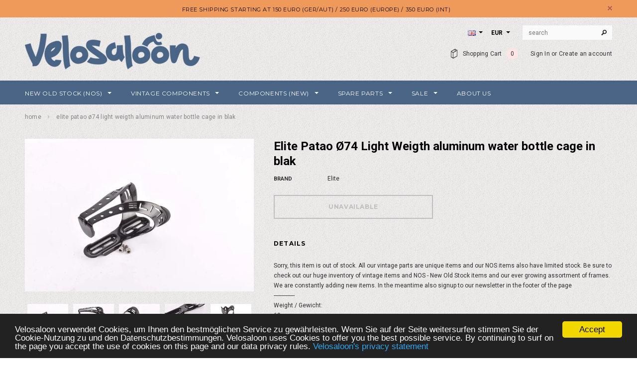

--- FILE ---
content_type: text/html; charset=utf-8
request_url: https://www.velosaloon.com/products/elite-patao-o74-light-weigth-aluminum-water-bottle-cage-in-blak
body_size: 34725
content:
<!doctype html>
<!--[if lt IE 7]><html class="no-js lt-ie9 lt-ie8 lt-ie7" lang="en"> <![endif]-->
<!--[if IE 7]><html class="no-js lt-ie9 lt-ie8" lang="en"> <![endif]-->
<!--[if IE 8]><html class="no-js lt-ie9" lang="en"> <![endif]-->
<!--[if IE 9 ]><html class="ie9 no-js"> <![endif]-->
<!--[if (gt IE 9)|!(IE)]><!--> <html class="no-js"> <!--<![endif]-->
<head>

  <!-- Basic page needs ================================================== -->
  <meta charset="utf-8">

  <!-- Title and description ================================================== -->
  <title>
  Elite Patao Ø74 Light Weigth aluminum water bottle cage in blak &ndash; Velosaloon.com
  </title>

  
  <meta name="description" content="Weight / Gewicht:69 g Condition / Zustand :See pictures / Siehe BilderPlease note / Bitte beachten:-">
  

  <!-- Product meta ================================================== -->
  


  <meta property="og:type" content="product">
  <meta property="og:title" content="Elite Patao Ø74 Light Weigth aluminum water bottle cage in blak">
  
  <meta property="og:image" content="http://www.velosaloon.com/cdn/shop/products/DSC_0076_b5c29708-59a8-4653-9265-1bf4fb2707c9_grande.jpg?v=1605978222">
  <meta property="og:image:secure_url" content="https://www.velosaloon.com/cdn/shop/products/DSC_0076_b5c29708-59a8-4653-9265-1bf4fb2707c9_grande.jpg?v=1605978222">
  
  <meta property="og:image" content="http://www.velosaloon.com/cdn/shop/products/DSC_0077_37a4a1bb-473a-4b57-911c-f851f245b2f9_grande.jpg?v=1605978222">
  <meta property="og:image:secure_url" content="https://www.velosaloon.com/cdn/shop/products/DSC_0077_37a4a1bb-473a-4b57-911c-f851f245b2f9_grande.jpg?v=1605978222">
  
  <meta property="og:image" content="http://www.velosaloon.com/cdn/shop/products/DSC_0078_d4327dbf-fad2-4dea-8b85-74ba7eb15ccd_grande.jpg?v=1605978222">
  <meta property="og:image:secure_url" content="https://www.velosaloon.com/cdn/shop/products/DSC_0078_d4327dbf-fad2-4dea-8b85-74ba7eb15ccd_grande.jpg?v=1605978222">
  
  <meta property="og:price:amount" content="14.90">
  <meta property="og:price:currency" content="EUR">


  <meta property="og:description" content="Weight / Gewicht:69 g Condition / Zustand :See pictures / Siehe BilderPlease note / Bitte beachten:-">


  <meta property="og:url" content="https://www.velosaloon.com/products/elite-patao-o74-light-weigth-aluminum-water-bottle-cage-in-blak">
  <meta property="og:site_name" content="Velosaloon.com">
  <!-- /snippets/twitter-card.liquid -->





  <meta name="twitter:card" content="product">
  <meta name="twitter:title" content="Elite Patao Ø74 Light Weigth aluminum water bottle cage in blak">
  <meta name="twitter:description" content="Weight / Gewicht:69 g
Condition / Zustand :See pictures / Siehe BilderPlease note / Bitte beachten:-
">
  <meta name="twitter:image" content="https://www.velosaloon.com/cdn/shop/products/DSC_0076_b5c29708-59a8-4653-9265-1bf4fb2707c9_medium.jpg?v=1605978222">
  <meta name="twitter:image:width" content="240">
  <meta name="twitter:image:height" content="240">
  <meta name="twitter:label1" content="Price">
  <meta name="twitter:data1" content="€14.90 EUR">
  
  <meta name="twitter:label2" content="Brand">
  <meta name="twitter:data2" content="Elite">
  



  <!-- Helpers ================================================== -->
  <link rel="canonical" href="https://www.velosaloon.com/products/elite-patao-o74-light-weigth-aluminum-water-bottle-cage-in-blak">
  <meta name="viewport" content="width=device-width,initial-scale=1">
  

  
   <!-- fonts -->
  
<script type="text/javascript">
  WebFontConfig = {
    google: { families: [ 
      
          'Montserrat:100,200,300,400,500,600,700,800,900'
	  
      
      
      	
      		,
      	      
        'Roboto:100,200,300,400,500,600,700,800,900'
	  
      
      
      	
      		,
      	      
        'Roboto Condensed:100,200,300,400,500,600,700,800,900'
	  
      
      
    ] }
  };
  (function() {
    var wf = document.createElement('script');
    wf.src = ('https:' == document.location.protocol ? 'https' : 'http') +
      '://ajax.googleapis.com/ajax/libs/webfont/1/webfont.js';
    wf.type = 'text/javascript';
    wf.async = 'true';
    var s = document.getElementsByTagName('script')[0];
    s.parentNode.insertBefore(wf, s);
  })(); 
</script>

  
   <!-- Styles -->
   <link href="//www.velosaloon.com/cdn/shop/t/12/assets/bootstrap.min.css?v=147343079099402561811608938359" rel="stylesheet" type="text/css" media="all" />

<!-- Theme base and media queries -->
<link href="//www.velosaloon.com/cdn/shop/t/12/assets/owl.carousel.css?v=18757961631585528321608938401" rel="stylesheet" type="text/css" media="all" />
<link href="//www.velosaloon.com/cdn/shop/t/12/assets/owl.theme.css?v=78733719208526571531608938402" rel="stylesheet" type="text/css" media="all" />
<link href="//www.velosaloon.com/cdn/shop/t/12/assets/jcarousel.css?v=164672972084721168031608938390" rel="stylesheet" type="text/css" media="all" />
<link href="//www.velosaloon.com/cdn/shop/t/12/assets/selectize.bootstrap3.css?v=44968911457519566751608938404" rel="stylesheet" type="text/css" media="all" />
<link href="//www.velosaloon.com/cdn/shop/t/12/assets/jquery.fancybox.css?v=102508241192402907401608938393" rel="stylesheet" type="text/css" media="all" />
<link href="//www.velosaloon.com/cdn/shop/t/12/assets/component.css?v=4758397039305061401608938375" rel="stylesheet" type="text/css" media="all" />
<link href="//www.velosaloon.com/cdn/shop/t/12/assets/theme-styles.css?v=11404601779989836051711339999" rel="stylesheet" type="text/css" media="all" />
<link href="//www.velosaloon.com/cdn/shop/t/12/assets/theme-styles-setting.css?v=47559513606490269771608938433" rel="stylesheet" type="text/css" media="all" />
<link href="//www.velosaloon.com/cdn/shop/t/12/assets/theme-styles-responsive.css?v=149237532231341850521711339999" rel="stylesheet" type="text/css" media="all" />
<link href="//www.velosaloon.com/cdn/shop/t/12/assets/animate.css?v=161639710827060972961608938354" rel="stylesheet" type="text/css" media="all" />


<link href="//www.velosaloon.com/cdn/shop/t/12/assets/retina-responsive.css?v=158076892653426157391608938433" rel="stylesheet" type="text/css" media="all" />

  
   <!-- Scripts -->
  <script src="//ajax.googleapis.com/ajax/libs/jquery/1.8.1/jquery.min.js"></script>
<script src="//www.velosaloon.com/cdn/shop/t/12/assets/jquery-cookie.min.js?v=72365755745404048181608938390" type="text/javascript"></script>
<script src="//www.velosaloon.com/cdn/shop/t/12/assets/selectize.min.js?v=74685606144567451161608938404" type="text/javascript"></script>
<script src="//www.velosaloon.com/cdn/shop/t/12/assets/jquery.flexslider-min.js?v=61727824838382291461608938394" type="text/javascript"></script>

<script>
  window.ajax_cart = true;
  window.money_format = "€{{amount}} EUR";
  window.shop_currency = "EUR";
  window.show_multiple_currencies = true;
  window.loading_url = "//www.velosaloon.com/cdn/shop/t/12/assets/loading.gif?v=50555365242452679651608938399"; 
  window.use_color_swatch = false;
  window.product_image_resize = false;
  window.enable_sidebar_multiple_choice = false;
  window.dropdowncart_type = "hover";
  window.file_url = "//www.velosaloon.com/cdn/shop/files/?v=10700";
  window.asset_url = "";
  window.images_size = {
    is_crop: false,
    ratio_width : 1,
    ratio_height : 1.35,
  };
  window.inventory_text = {
    in_stock: "In stock",
    many_in_stock: "Many in stock",
    out_of_stock: "Out of stock",
    add_to_cart: "Add to Cart",
    sold_out: "Sold Out",
    unavailable: "Unavailable"
  };
          
  window.multi_lang = true;
</script>


    <script src="//www.velosaloon.com/cdn/shop/t/12/assets/lang2.js?v=53176247317953319911608938397" type="text/javascript"></script>
<script>
  var translator = {
    current_lang : jQuery.cookie("language"),
    init: function() {
        translator.updateStyling();
  		translator.updateInventoryText();  		
    },
    updateStyling: function() {
        var style;
        if (translator.isLang2()) {
          style = "<style>*[data-translate] {visibility:hidden} .lang1 {display:none}</style>";          
        } else {
          style = "<style>*[data-translate] {visibility:visible} .lang2 {display:none}</style>";
        }
        jQuery('head').append(style);
    },
    updateLangSwitcher: function() {
      if (translator.isLang2()) {
        jQuery("#lang-switcher option[value=2]").attr("selected", "selected");
      }
    },
    getTextToTranslate: function(selector) {
      var result = window.lang2;
      //check if there is parameter
      var params;
      if (selector.indexOf("|") > 0) {
        var devideList = selector.split("|");
        selector = devideList[0];
        params = devideList[1].split(",");
      }

      var selectorArr = selector.split('.');
      if (selectorArr) {
        for (var i = 0; i < selectorArr.length; i++) {
            result = result[selectorArr[i]];
        }
      } else {
        result = result[selector];
      }

      //check if result is object, case one and other
      if (result && result.one && result.other) {
        var countEqual1 = true;
        for (var i = 0; i < params.length; i++) {
          if (params[i].indexOf("count") >= 0) {
            variables = params[i].split(":");
            if (variables.length>1) {
              var count = variables[1];
              if (count > 1) {
                countEqual1 = false;
              }
            }
          }
        }

        if (countEqual1) {
          result = result.one;
        } else {
          result = result.other;
        }
      }

      //replace params
      
      if (params && params.length>0) {
        result = result.replace(/{{\s*/g, "{{");
        result = result.replace(/\s*}}/g, "}}");
        for (var i = 0; i < params.length; i++) {
          variables = params[i].split(":");
          if (variables.length>1) {
            result = result.replace("{{"+variables[0]+"}}", variables[1]);
          }          
        }
      }
      

      return result;
    },
    isLang2: function() {
      return translator.current_lang && translator.current_lang == 2;
    },
    updateInventoryText: function() {
      if (translator.isLang2()) {
          window.inventory_text = {
            in_stock: window.lang2.products.product.in_stock,
            many_in_stock: window.lang2.products.product.many_in_stock,
            out_of_stock: window.lang2.products.product.out_of_stock,
            add_to_cart: window.lang2.products.product.add_to_cart,
    		sold_out: window.lang2.products.product.sold_out,
            unavailable: window.lang2.products.product.unavailable
          };
      }
    },
    doTranslate: function(blockSelector) {
      if (translator.isLang2()) {
        jQuery(blockSelector + " [data-translate]").each(function(e) {          
          var item = jQuery(this);
          var selector = item.attr("data-translate");
          var text = translator.getTextToTranslate(selector);
          //translate only title
          if (item.attr("translate-item")) {
            var attribute = item.attr("translate-item");
            if (attribute == 'blog-date-author') {
              item.html(text);
            } else if (attribute!="") {            
              item.attr(attribute,text);
            }
          } else if (item.is("input")) {
            item.val(text);
          } else {
            item.text(text);
          }
          item.css("visibility","visible");
        });
      }
    }   
  };
  translator.init();
          
  jQuery(document).ready(function() {    
    jQuery("#lang-switcher").change(function() {
      var value = jQuery(this).val();
      jQuery.cookie('language', value, {expires:10, path:'/'});
      location.reload();
    });
  translator.doTranslate("body");
  });
</script>


  <!-- Header hook for plugins ================================================== -->
  <script>window.performance && window.performance.mark && window.performance.mark('shopify.content_for_header.start');</script><meta id="shopify-digital-wallet" name="shopify-digital-wallet" content="/10411160/digital_wallets/dialog">
<meta name="shopify-checkout-api-token" content="0e9b290d9839686c6a51fedb1557dbe4">
<meta id="in-context-paypal-metadata" data-shop-id="10411160" data-venmo-supported="false" data-environment="production" data-locale="en_US" data-paypal-v4="true" data-currency="EUR">
<link rel="alternate" type="application/json+oembed" href="https://www.velosaloon.com/products/elite-patao-o74-light-weigth-aluminum-water-bottle-cage-in-blak.oembed">
<script async="async" src="/checkouts/internal/preloads.js?locale=en-AT"></script>
<script id="shopify-features" type="application/json">{"accessToken":"0e9b290d9839686c6a51fedb1557dbe4","betas":["rich-media-storefront-analytics"],"domain":"www.velosaloon.com","predictiveSearch":true,"shopId":10411160,"locale":"en"}</script>
<script>var Shopify = Shopify || {};
Shopify.shop = "xvelosaloonx.myshopify.com";
Shopify.locale = "en";
Shopify.currency = {"active":"EUR","rate":"1.0"};
Shopify.country = "AT";
Shopify.theme = {"name":"Theme export  melden-dev-com latest optimized s...","id":117046345920,"schema_name":null,"schema_version":null,"theme_store_id":null,"role":"main"};
Shopify.theme.handle = "null";
Shopify.theme.style = {"id":null,"handle":null};
Shopify.cdnHost = "www.velosaloon.com/cdn";
Shopify.routes = Shopify.routes || {};
Shopify.routes.root = "/";</script>
<script type="module">!function(o){(o.Shopify=o.Shopify||{}).modules=!0}(window);</script>
<script>!function(o){function n(){var o=[];function n(){o.push(Array.prototype.slice.apply(arguments))}return n.q=o,n}var t=o.Shopify=o.Shopify||{};t.loadFeatures=n(),t.autoloadFeatures=n()}(window);</script>
<script id="shop-js-analytics" type="application/json">{"pageType":"product"}</script>
<script defer="defer" async type="module" src="//www.velosaloon.com/cdn/shopifycloud/shop-js/modules/v2/client.init-shop-cart-sync_BT-GjEfc.en.esm.js"></script>
<script defer="defer" async type="module" src="//www.velosaloon.com/cdn/shopifycloud/shop-js/modules/v2/chunk.common_D58fp_Oc.esm.js"></script>
<script defer="defer" async type="module" src="//www.velosaloon.com/cdn/shopifycloud/shop-js/modules/v2/chunk.modal_xMitdFEc.esm.js"></script>
<script type="module">
  await import("//www.velosaloon.com/cdn/shopifycloud/shop-js/modules/v2/client.init-shop-cart-sync_BT-GjEfc.en.esm.js");
await import("//www.velosaloon.com/cdn/shopifycloud/shop-js/modules/v2/chunk.common_D58fp_Oc.esm.js");
await import("//www.velosaloon.com/cdn/shopifycloud/shop-js/modules/v2/chunk.modal_xMitdFEc.esm.js");

  window.Shopify.SignInWithShop?.initShopCartSync?.({"fedCMEnabled":true,"windoidEnabled":true});

</script>
<script>(function() {
  var isLoaded = false;
  function asyncLoad() {
    if (isLoaded) return;
    isLoaded = true;
    var urls = ["https:\/\/www.improvedcontactform.com\/icf.js?shop=xvelosaloonx.myshopify.com","https:\/\/chimpstatic.com\/mcjs-connected\/js\/users\/edc8df80882a66f3866abf464\/7fabe7ababf9cff734994737e.js?shop=xvelosaloonx.myshopify.com","https:\/\/chimpstatic.com\/mcjs-connected\/js\/users\/cacb442cf8fc5bc7c8b6aed25\/24d022ec4ef67d723500e23f0.js?shop=xvelosaloonx.myshopify.com","\/\/searchserverapi.com\/widgets\/shopify\/init.js?a=3u5v5s3K0b\u0026shop=xvelosaloonx.myshopify.com"];
    for (var i = 0; i < urls.length; i++) {
      var s = document.createElement('script');
      s.type = 'text/javascript';
      s.async = true;
      s.src = urls[i];
      var x = document.getElementsByTagName('script')[0];
      x.parentNode.insertBefore(s, x);
    }
  };
  if(window.attachEvent) {
    window.attachEvent('onload', asyncLoad);
  } else {
    window.addEventListener('load', asyncLoad, false);
  }
})();</script>
<script id="__st">var __st={"a":10411160,"offset":3600,"reqid":"8987aed0-e5f6-4399-9df5-965686e87d0f-1769452077","pageurl":"www.velosaloon.com\/products\/elite-patao-o74-light-weigth-aluminum-water-bottle-cage-in-blak","u":"57cb45e94e20","p":"product","rtyp":"product","rid":6075308736704};</script>
<script>window.ShopifyPaypalV4VisibilityTracking = true;</script>
<script id="captcha-bootstrap">!function(){'use strict';const t='contact',e='account',n='new_comment',o=[[t,t],['blogs',n],['comments',n],[t,'customer']],c=[[e,'customer_login'],[e,'guest_login'],[e,'recover_customer_password'],[e,'create_customer']],r=t=>t.map((([t,e])=>`form[action*='/${t}']:not([data-nocaptcha='true']) input[name='form_type'][value='${e}']`)).join(','),a=t=>()=>t?[...document.querySelectorAll(t)].map((t=>t.form)):[];function s(){const t=[...o],e=r(t);return a(e)}const i='password',u='form_key',d=['recaptcha-v3-token','g-recaptcha-response','h-captcha-response',i],f=()=>{try{return window.sessionStorage}catch{return}},m='__shopify_v',_=t=>t.elements[u];function p(t,e,n=!1){try{const o=window.sessionStorage,c=JSON.parse(o.getItem(e)),{data:r}=function(t){const{data:e,action:n}=t;return t[m]||n?{data:e,action:n}:{data:t,action:n}}(c);for(const[e,n]of Object.entries(r))t.elements[e]&&(t.elements[e].value=n);n&&o.removeItem(e)}catch(o){console.error('form repopulation failed',{error:o})}}const l='form_type',E='cptcha';function T(t){t.dataset[E]=!0}const w=window,h=w.document,L='Shopify',v='ce_forms',y='captcha';let A=!1;((t,e)=>{const n=(g='f06e6c50-85a8-45c8-87d0-21a2b65856fe',I='https://cdn.shopify.com/shopifycloud/storefront-forms-hcaptcha/ce_storefront_forms_captcha_hcaptcha.v1.5.2.iife.js',D={infoText:'Protected by hCaptcha',privacyText:'Privacy',termsText:'Terms'},(t,e,n)=>{const o=w[L][v],c=o.bindForm;if(c)return c(t,g,e,D).then(n);var r;o.q.push([[t,g,e,D],n]),r=I,A||(h.body.append(Object.assign(h.createElement('script'),{id:'captcha-provider',async:!0,src:r})),A=!0)});var g,I,D;w[L]=w[L]||{},w[L][v]=w[L][v]||{},w[L][v].q=[],w[L][y]=w[L][y]||{},w[L][y].protect=function(t,e){n(t,void 0,e),T(t)},Object.freeze(w[L][y]),function(t,e,n,w,h,L){const[v,y,A,g]=function(t,e,n){const i=e?o:[],u=t?c:[],d=[...i,...u],f=r(d),m=r(i),_=r(d.filter((([t,e])=>n.includes(e))));return[a(f),a(m),a(_),s()]}(w,h,L),I=t=>{const e=t.target;return e instanceof HTMLFormElement?e:e&&e.form},D=t=>v().includes(t);t.addEventListener('submit',(t=>{const e=I(t);if(!e)return;const n=D(e)&&!e.dataset.hcaptchaBound&&!e.dataset.recaptchaBound,o=_(e),c=g().includes(e)&&(!o||!o.value);(n||c)&&t.preventDefault(),c&&!n&&(function(t){try{if(!f())return;!function(t){const e=f();if(!e)return;const n=_(t);if(!n)return;const o=n.value;o&&e.removeItem(o)}(t);const e=Array.from(Array(32),(()=>Math.random().toString(36)[2])).join('');!function(t,e){_(t)||t.append(Object.assign(document.createElement('input'),{type:'hidden',name:u})),t.elements[u].value=e}(t,e),function(t,e){const n=f();if(!n)return;const o=[...t.querySelectorAll(`input[type='${i}']`)].map((({name:t})=>t)),c=[...d,...o],r={};for(const[a,s]of new FormData(t).entries())c.includes(a)||(r[a]=s);n.setItem(e,JSON.stringify({[m]:1,action:t.action,data:r}))}(t,e)}catch(e){console.error('failed to persist form',e)}}(e),e.submit())}));const S=(t,e)=>{t&&!t.dataset[E]&&(n(t,e.some((e=>e===t))),T(t))};for(const o of['focusin','change'])t.addEventListener(o,(t=>{const e=I(t);D(e)&&S(e,y())}));const B=e.get('form_key'),M=e.get(l),P=B&&M;t.addEventListener('DOMContentLoaded',(()=>{const t=y();if(P)for(const e of t)e.elements[l].value===M&&p(e,B);[...new Set([...A(),...v().filter((t=>'true'===t.dataset.shopifyCaptcha))])].forEach((e=>S(e,t)))}))}(h,new URLSearchParams(w.location.search),n,t,e,['guest_login'])})(!0,!0)}();</script>
<script integrity="sha256-4kQ18oKyAcykRKYeNunJcIwy7WH5gtpwJnB7kiuLZ1E=" data-source-attribution="shopify.loadfeatures" defer="defer" src="//www.velosaloon.com/cdn/shopifycloud/storefront/assets/storefront/load_feature-a0a9edcb.js" crossorigin="anonymous"></script>
<script data-source-attribution="shopify.dynamic_checkout.dynamic.init">var Shopify=Shopify||{};Shopify.PaymentButton=Shopify.PaymentButton||{isStorefrontPortableWallets:!0,init:function(){window.Shopify.PaymentButton.init=function(){};var t=document.createElement("script");t.src="https://www.velosaloon.com/cdn/shopifycloud/portable-wallets/latest/portable-wallets.en.js",t.type="module",document.head.appendChild(t)}};
</script>
<script data-source-attribution="shopify.dynamic_checkout.buyer_consent">
  function portableWalletsHideBuyerConsent(e){var t=document.getElementById("shopify-buyer-consent"),n=document.getElementById("shopify-subscription-policy-button");t&&n&&(t.classList.add("hidden"),t.setAttribute("aria-hidden","true"),n.removeEventListener("click",e))}function portableWalletsShowBuyerConsent(e){var t=document.getElementById("shopify-buyer-consent"),n=document.getElementById("shopify-subscription-policy-button");t&&n&&(t.classList.remove("hidden"),t.removeAttribute("aria-hidden"),n.addEventListener("click",e))}window.Shopify?.PaymentButton&&(window.Shopify.PaymentButton.hideBuyerConsent=portableWalletsHideBuyerConsent,window.Shopify.PaymentButton.showBuyerConsent=portableWalletsShowBuyerConsent);
</script>
<script data-source-attribution="shopify.dynamic_checkout.cart.bootstrap">document.addEventListener("DOMContentLoaded",(function(){function t(){return document.querySelector("shopify-accelerated-checkout-cart, shopify-accelerated-checkout")}if(t())Shopify.PaymentButton.init();else{new MutationObserver((function(e,n){t()&&(Shopify.PaymentButton.init(),n.disconnect())})).observe(document.body,{childList:!0,subtree:!0})}}));
</script>
<script id='scb4127' type='text/javascript' async='' src='https://www.velosaloon.com/cdn/shopifycloud/privacy-banner/storefront-banner.js'></script><link id="shopify-accelerated-checkout-styles" rel="stylesheet" media="screen" href="https://www.velosaloon.com/cdn/shopifycloud/portable-wallets/latest/accelerated-checkout-backwards-compat.css" crossorigin="anonymous">
<style id="shopify-accelerated-checkout-cart">
        #shopify-buyer-consent {
  margin-top: 1em;
  display: inline-block;
  width: 100%;
}

#shopify-buyer-consent.hidden {
  display: none;
}

#shopify-subscription-policy-button {
  background: none;
  border: none;
  padding: 0;
  text-decoration: underline;
  font-size: inherit;
  cursor: pointer;
}

#shopify-subscription-policy-button::before {
  box-shadow: none;
}

      </style>

<script>window.performance && window.performance.mark && window.performance.mark('shopify.content_for_header.end');</script>

  <!--[if lt IE 9]>
  <script src="//html5shiv.googlecode.com/svn/trunk/html5.js" type="text/javascript"></script>
  <![endif]-->

  
  

  
<!-- "snippets/hulkcode_common.liquid" was not rendered, the associated app was uninstalled --><script src='https://volumediscount.hulkapps.com/hulkcode.js' defer='defer'></script><!-- BEGIN app block: shopify://apps/fraud-guard/blocks/app-embed/7c8c141d-bb2e-471b-a493-6f5179540616 -->

<div id="fraud-guard-app-ASWh5NlNlVUlZM1JPd__7534087458814163749" class="fraud-guard-app-embed">
  
  
  
</div>

<script>
  // Don't interfere with the theme editor
  if (window.Shopify && Shopify.designMode) window.__FG_SKIP__ = true;
</script>

<script>
(function () {
  // Don't apply in editor
  if (window.Shopify && Shopify.designMode) return;

  // If we've already marked this visitor as blocked, hide immediately and bounce.
  if (document.cookie.includes("fraud_guard_blocked=1")) {
    document.documentElement.style.visibility = 'hidden';
    location.replace('/apps/fraud-guard/api/blocked?from=' + encodeURIComponent(location.href));
  }
})();
</script>

<script src="https://cdn.shopify.com/extensions/019bfb4b-d794-7131-956d-638169e4410a/fraud-guard-21/assets/client.base.min.js" defer></script>
<script src="https://cdn.shopify.com/extensions/019bfb4b-d794-7131-956d-638169e4410a/fraud-guard-21/assets/app-embed.js" defer></script>


<!-- END app block --><link href="https://monorail-edge.shopifysvc.com" rel="dns-prefetch">
<script>(function(){if ("sendBeacon" in navigator && "performance" in window) {try {var session_token_from_headers = performance.getEntriesByType('navigation')[0].serverTiming.find(x => x.name == '_s').description;} catch {var session_token_from_headers = undefined;}var session_cookie_matches = document.cookie.match(/_shopify_s=([^;]*)/);var session_token_from_cookie = session_cookie_matches && session_cookie_matches.length === 2 ? session_cookie_matches[1] : "";var session_token = session_token_from_headers || session_token_from_cookie || "";function handle_abandonment_event(e) {var entries = performance.getEntries().filter(function(entry) {return /monorail-edge.shopifysvc.com/.test(entry.name);});if (!window.abandonment_tracked && entries.length === 0) {window.abandonment_tracked = true;var currentMs = Date.now();var navigation_start = performance.timing.navigationStart;var payload = {shop_id: 10411160,url: window.location.href,navigation_start,duration: currentMs - navigation_start,session_token,page_type: "product"};window.navigator.sendBeacon("https://monorail-edge.shopifysvc.com/v1/produce", JSON.stringify({schema_id: "online_store_buyer_site_abandonment/1.1",payload: payload,metadata: {event_created_at_ms: currentMs,event_sent_at_ms: currentMs}}));}}window.addEventListener('pagehide', handle_abandonment_event);}}());</script>
<script id="web-pixels-manager-setup">(function e(e,d,r,n,o){if(void 0===o&&(o={}),!Boolean(null===(a=null===(i=window.Shopify)||void 0===i?void 0:i.analytics)||void 0===a?void 0:a.replayQueue)){var i,a;window.Shopify=window.Shopify||{};var t=window.Shopify;t.analytics=t.analytics||{};var s=t.analytics;s.replayQueue=[],s.publish=function(e,d,r){return s.replayQueue.push([e,d,r]),!0};try{self.performance.mark("wpm:start")}catch(e){}var l=function(){var e={modern:/Edge?\/(1{2}[4-9]|1[2-9]\d|[2-9]\d{2}|\d{4,})\.\d+(\.\d+|)|Firefox\/(1{2}[4-9]|1[2-9]\d|[2-9]\d{2}|\d{4,})\.\d+(\.\d+|)|Chrom(ium|e)\/(9{2}|\d{3,})\.\d+(\.\d+|)|(Maci|X1{2}).+ Version\/(15\.\d+|(1[6-9]|[2-9]\d|\d{3,})\.\d+)([,.]\d+|)( \(\w+\)|)( Mobile\/\w+|) Safari\/|Chrome.+OPR\/(9{2}|\d{3,})\.\d+\.\d+|(CPU[ +]OS|iPhone[ +]OS|CPU[ +]iPhone|CPU IPhone OS|CPU iPad OS)[ +]+(15[._]\d+|(1[6-9]|[2-9]\d|\d{3,})[._]\d+)([._]\d+|)|Android:?[ /-](13[3-9]|1[4-9]\d|[2-9]\d{2}|\d{4,})(\.\d+|)(\.\d+|)|Android.+Firefox\/(13[5-9]|1[4-9]\d|[2-9]\d{2}|\d{4,})\.\d+(\.\d+|)|Android.+Chrom(ium|e)\/(13[3-9]|1[4-9]\d|[2-9]\d{2}|\d{4,})\.\d+(\.\d+|)|SamsungBrowser\/([2-9]\d|\d{3,})\.\d+/,legacy:/Edge?\/(1[6-9]|[2-9]\d|\d{3,})\.\d+(\.\d+|)|Firefox\/(5[4-9]|[6-9]\d|\d{3,})\.\d+(\.\d+|)|Chrom(ium|e)\/(5[1-9]|[6-9]\d|\d{3,})\.\d+(\.\d+|)([\d.]+$|.*Safari\/(?![\d.]+ Edge\/[\d.]+$))|(Maci|X1{2}).+ Version\/(10\.\d+|(1[1-9]|[2-9]\d|\d{3,})\.\d+)([,.]\d+|)( \(\w+\)|)( Mobile\/\w+|) Safari\/|Chrome.+OPR\/(3[89]|[4-9]\d|\d{3,})\.\d+\.\d+|(CPU[ +]OS|iPhone[ +]OS|CPU[ +]iPhone|CPU IPhone OS|CPU iPad OS)[ +]+(10[._]\d+|(1[1-9]|[2-9]\d|\d{3,})[._]\d+)([._]\d+|)|Android:?[ /-](13[3-9]|1[4-9]\d|[2-9]\d{2}|\d{4,})(\.\d+|)(\.\d+|)|Mobile Safari.+OPR\/([89]\d|\d{3,})\.\d+\.\d+|Android.+Firefox\/(13[5-9]|1[4-9]\d|[2-9]\d{2}|\d{4,})\.\d+(\.\d+|)|Android.+Chrom(ium|e)\/(13[3-9]|1[4-9]\d|[2-9]\d{2}|\d{4,})\.\d+(\.\d+|)|Android.+(UC? ?Browser|UCWEB|U3)[ /]?(15\.([5-9]|\d{2,})|(1[6-9]|[2-9]\d|\d{3,})\.\d+)\.\d+|SamsungBrowser\/(5\.\d+|([6-9]|\d{2,})\.\d+)|Android.+MQ{2}Browser\/(14(\.(9|\d{2,})|)|(1[5-9]|[2-9]\d|\d{3,})(\.\d+|))(\.\d+|)|K[Aa][Ii]OS\/(3\.\d+|([4-9]|\d{2,})\.\d+)(\.\d+|)/},d=e.modern,r=e.legacy,n=navigator.userAgent;return n.match(d)?"modern":n.match(r)?"legacy":"unknown"}(),u="modern"===l?"modern":"legacy",c=(null!=n?n:{modern:"",legacy:""})[u],f=function(e){return[e.baseUrl,"/wpm","/b",e.hashVersion,"modern"===e.buildTarget?"m":"l",".js"].join("")}({baseUrl:d,hashVersion:r,buildTarget:u}),m=function(e){var d=e.version,r=e.bundleTarget,n=e.surface,o=e.pageUrl,i=e.monorailEndpoint;return{emit:function(e){var a=e.status,t=e.errorMsg,s=(new Date).getTime(),l=JSON.stringify({metadata:{event_sent_at_ms:s},events:[{schema_id:"web_pixels_manager_load/3.1",payload:{version:d,bundle_target:r,page_url:o,status:a,surface:n,error_msg:t},metadata:{event_created_at_ms:s}}]});if(!i)return console&&console.warn&&console.warn("[Web Pixels Manager] No Monorail endpoint provided, skipping logging."),!1;try{return self.navigator.sendBeacon.bind(self.navigator)(i,l)}catch(e){}var u=new XMLHttpRequest;try{return u.open("POST",i,!0),u.setRequestHeader("Content-Type","text/plain"),u.send(l),!0}catch(e){return console&&console.warn&&console.warn("[Web Pixels Manager] Got an unhandled error while logging to Monorail."),!1}}}}({version:r,bundleTarget:l,surface:e.surface,pageUrl:self.location.href,monorailEndpoint:e.monorailEndpoint});try{o.browserTarget=l,function(e){var d=e.src,r=e.async,n=void 0===r||r,o=e.onload,i=e.onerror,a=e.sri,t=e.scriptDataAttributes,s=void 0===t?{}:t,l=document.createElement("script"),u=document.querySelector("head"),c=document.querySelector("body");if(l.async=n,l.src=d,a&&(l.integrity=a,l.crossOrigin="anonymous"),s)for(var f in s)if(Object.prototype.hasOwnProperty.call(s,f))try{l.dataset[f]=s[f]}catch(e){}if(o&&l.addEventListener("load",o),i&&l.addEventListener("error",i),u)u.appendChild(l);else{if(!c)throw new Error("Did not find a head or body element to append the script");c.appendChild(l)}}({src:f,async:!0,onload:function(){if(!function(){var e,d;return Boolean(null===(d=null===(e=window.Shopify)||void 0===e?void 0:e.analytics)||void 0===d?void 0:d.initialized)}()){var d=window.webPixelsManager.init(e)||void 0;if(d){var r=window.Shopify.analytics;r.replayQueue.forEach((function(e){var r=e[0],n=e[1],o=e[2];d.publishCustomEvent(r,n,o)})),r.replayQueue=[],r.publish=d.publishCustomEvent,r.visitor=d.visitor,r.initialized=!0}}},onerror:function(){return m.emit({status:"failed",errorMsg:"".concat(f," has failed to load")})},sri:function(e){var d=/^sha384-[A-Za-z0-9+/=]+$/;return"string"==typeof e&&d.test(e)}(c)?c:"",scriptDataAttributes:o}),m.emit({status:"loading"})}catch(e){m.emit({status:"failed",errorMsg:(null==e?void 0:e.message)||"Unknown error"})}}})({shopId: 10411160,storefrontBaseUrl: "https://www.velosaloon.com",extensionsBaseUrl: "https://extensions.shopifycdn.com/cdn/shopifycloud/web-pixels-manager",monorailEndpoint: "https://monorail-edge.shopifysvc.com/unstable/produce_batch",surface: "storefront-renderer",enabledBetaFlags: ["2dca8a86"],webPixelsConfigList: [{"id":"1097433431","configuration":"{\"config\":\"{\\\"pixel_id\\\":\\\"G-0QJQV4XZVY\\\",\\\"gtag_events\\\":[{\\\"type\\\":\\\"purchase\\\",\\\"action_label\\\":\\\"G-0QJQV4XZVY\\\"},{\\\"type\\\":\\\"page_view\\\",\\\"action_label\\\":\\\"G-0QJQV4XZVY\\\"},{\\\"type\\\":\\\"view_item\\\",\\\"action_label\\\":\\\"G-0QJQV4XZVY\\\"},{\\\"type\\\":\\\"search\\\",\\\"action_label\\\":\\\"G-0QJQV4XZVY\\\"},{\\\"type\\\":\\\"add_to_cart\\\",\\\"action_label\\\":\\\"G-0QJQV4XZVY\\\"},{\\\"type\\\":\\\"begin_checkout\\\",\\\"action_label\\\":\\\"G-0QJQV4XZVY\\\"},{\\\"type\\\":\\\"add_payment_info\\\",\\\"action_label\\\":\\\"G-0QJQV4XZVY\\\"}],\\\"enable_monitoring_mode\\\":false}\"}","eventPayloadVersion":"v1","runtimeContext":"OPEN","scriptVersion":"b2a88bafab3e21179ed38636efcd8a93","type":"APP","apiClientId":1780363,"privacyPurposes":[],"dataSharingAdjustments":{"protectedCustomerApprovalScopes":["read_customer_address","read_customer_email","read_customer_name","read_customer_personal_data","read_customer_phone"]}},{"id":"shopify-app-pixel","configuration":"{}","eventPayloadVersion":"v1","runtimeContext":"STRICT","scriptVersion":"0450","apiClientId":"shopify-pixel","type":"APP","privacyPurposes":["ANALYTICS","MARKETING"]},{"id":"shopify-custom-pixel","eventPayloadVersion":"v1","runtimeContext":"LAX","scriptVersion":"0450","apiClientId":"shopify-pixel","type":"CUSTOM","privacyPurposes":["ANALYTICS","MARKETING"]}],isMerchantRequest: false,initData: {"shop":{"name":"Velosaloon.com","paymentSettings":{"currencyCode":"EUR"},"myshopifyDomain":"xvelosaloonx.myshopify.com","countryCode":"AT","storefrontUrl":"https:\/\/www.velosaloon.com"},"customer":null,"cart":null,"checkout":null,"productVariants":[{"price":{"amount":14.9,"currencyCode":"EUR"},"product":{"title":"Elite Patao Ø74 Light Weigth aluminum water bottle cage in blak","vendor":"Elite","id":"6075308736704","untranslatedTitle":"Elite Patao Ø74 Light Weigth aluminum water bottle cage in blak","url":"\/products\/elite-patao-o74-light-weigth-aluminum-water-bottle-cage-in-blak","type":"Components"},"id":"37547713593536","image":{"src":"\/\/www.velosaloon.com\/cdn\/shop\/products\/DSC_0076_b5c29708-59a8-4653-9265-1bf4fb2707c9.jpg?v=1605978222"},"sku":"GP2011103","title":"Default Title","untranslatedTitle":"Default Title"}],"purchasingCompany":null},},"https://www.velosaloon.com/cdn","fcfee988w5aeb613cpc8e4bc33m6693e112",{"modern":"","legacy":""},{"shopId":"10411160","storefrontBaseUrl":"https:\/\/www.velosaloon.com","extensionBaseUrl":"https:\/\/extensions.shopifycdn.com\/cdn\/shopifycloud\/web-pixels-manager","surface":"storefront-renderer","enabledBetaFlags":"[\"2dca8a86\"]","isMerchantRequest":"false","hashVersion":"fcfee988w5aeb613cpc8e4bc33m6693e112","publish":"custom","events":"[[\"page_viewed\",{}],[\"product_viewed\",{\"productVariant\":{\"price\":{\"amount\":14.9,\"currencyCode\":\"EUR\"},\"product\":{\"title\":\"Elite Patao Ø74 Light Weigth aluminum water bottle cage in blak\",\"vendor\":\"Elite\",\"id\":\"6075308736704\",\"untranslatedTitle\":\"Elite Patao Ø74 Light Weigth aluminum water bottle cage in blak\",\"url\":\"\/products\/elite-patao-o74-light-weigth-aluminum-water-bottle-cage-in-blak\",\"type\":\"Components\"},\"id\":\"37547713593536\",\"image\":{\"src\":\"\/\/www.velosaloon.com\/cdn\/shop\/products\/DSC_0076_b5c29708-59a8-4653-9265-1bf4fb2707c9.jpg?v=1605978222\"},\"sku\":\"GP2011103\",\"title\":\"Default Title\",\"untranslatedTitle\":\"Default Title\"}}]]"});</script><script>
  window.ShopifyAnalytics = window.ShopifyAnalytics || {};
  window.ShopifyAnalytics.meta = window.ShopifyAnalytics.meta || {};
  window.ShopifyAnalytics.meta.currency = 'EUR';
  var meta = {"product":{"id":6075308736704,"gid":"gid:\/\/shopify\/Product\/6075308736704","vendor":"Elite","type":"Components","handle":"elite-patao-o74-light-weigth-aluminum-water-bottle-cage-in-blak","variants":[{"id":37547713593536,"price":1490,"name":"Elite Patao Ø74 Light Weigth aluminum water bottle cage in blak","public_title":null,"sku":"GP2011103"}],"remote":false},"page":{"pageType":"product","resourceType":"product","resourceId":6075308736704,"requestId":"8987aed0-e5f6-4399-9df5-965686e87d0f-1769452077"}};
  for (var attr in meta) {
    window.ShopifyAnalytics.meta[attr] = meta[attr];
  }
</script>
<script class="analytics">
  (function () {
    var customDocumentWrite = function(content) {
      var jquery = null;

      if (window.jQuery) {
        jquery = window.jQuery;
      } else if (window.Checkout && window.Checkout.$) {
        jquery = window.Checkout.$;
      }

      if (jquery) {
        jquery('body').append(content);
      }
    };

    var hasLoggedConversion = function(token) {
      if (token) {
        return document.cookie.indexOf('loggedConversion=' + token) !== -1;
      }
      return false;
    }

    var setCookieIfConversion = function(token) {
      if (token) {
        var twoMonthsFromNow = new Date(Date.now());
        twoMonthsFromNow.setMonth(twoMonthsFromNow.getMonth() + 2);

        document.cookie = 'loggedConversion=' + token + '; expires=' + twoMonthsFromNow;
      }
    }

    var trekkie = window.ShopifyAnalytics.lib = window.trekkie = window.trekkie || [];
    if (trekkie.integrations) {
      return;
    }
    trekkie.methods = [
      'identify',
      'page',
      'ready',
      'track',
      'trackForm',
      'trackLink'
    ];
    trekkie.factory = function(method) {
      return function() {
        var args = Array.prototype.slice.call(arguments);
        args.unshift(method);
        trekkie.push(args);
        return trekkie;
      };
    };
    for (var i = 0; i < trekkie.methods.length; i++) {
      var key = trekkie.methods[i];
      trekkie[key] = trekkie.factory(key);
    }
    trekkie.load = function(config) {
      trekkie.config = config || {};
      trekkie.config.initialDocumentCookie = document.cookie;
      var first = document.getElementsByTagName('script')[0];
      var script = document.createElement('script');
      script.type = 'text/javascript';
      script.onerror = function(e) {
        var scriptFallback = document.createElement('script');
        scriptFallback.type = 'text/javascript';
        scriptFallback.onerror = function(error) {
                var Monorail = {
      produce: function produce(monorailDomain, schemaId, payload) {
        var currentMs = new Date().getTime();
        var event = {
          schema_id: schemaId,
          payload: payload,
          metadata: {
            event_created_at_ms: currentMs,
            event_sent_at_ms: currentMs
          }
        };
        return Monorail.sendRequest("https://" + monorailDomain + "/v1/produce", JSON.stringify(event));
      },
      sendRequest: function sendRequest(endpointUrl, payload) {
        // Try the sendBeacon API
        if (window && window.navigator && typeof window.navigator.sendBeacon === 'function' && typeof window.Blob === 'function' && !Monorail.isIos12()) {
          var blobData = new window.Blob([payload], {
            type: 'text/plain'
          });

          if (window.navigator.sendBeacon(endpointUrl, blobData)) {
            return true;
          } // sendBeacon was not successful

        } // XHR beacon

        var xhr = new XMLHttpRequest();

        try {
          xhr.open('POST', endpointUrl);
          xhr.setRequestHeader('Content-Type', 'text/plain');
          xhr.send(payload);
        } catch (e) {
          console.log(e);
        }

        return false;
      },
      isIos12: function isIos12() {
        return window.navigator.userAgent.lastIndexOf('iPhone; CPU iPhone OS 12_') !== -1 || window.navigator.userAgent.lastIndexOf('iPad; CPU OS 12_') !== -1;
      }
    };
    Monorail.produce('monorail-edge.shopifysvc.com',
      'trekkie_storefront_load_errors/1.1',
      {shop_id: 10411160,
      theme_id: 117046345920,
      app_name: "storefront",
      context_url: window.location.href,
      source_url: "//www.velosaloon.com/cdn/s/trekkie.storefront.a804e9514e4efded663580eddd6991fcc12b5451.min.js"});

        };
        scriptFallback.async = true;
        scriptFallback.src = '//www.velosaloon.com/cdn/s/trekkie.storefront.a804e9514e4efded663580eddd6991fcc12b5451.min.js';
        first.parentNode.insertBefore(scriptFallback, first);
      };
      script.async = true;
      script.src = '//www.velosaloon.com/cdn/s/trekkie.storefront.a804e9514e4efded663580eddd6991fcc12b5451.min.js';
      first.parentNode.insertBefore(script, first);
    };
    trekkie.load(
      {"Trekkie":{"appName":"storefront","development":false,"defaultAttributes":{"shopId":10411160,"isMerchantRequest":null,"themeId":117046345920,"themeCityHash":"11412027694958831587","contentLanguage":"en","currency":"EUR","eventMetadataId":"581589db-702d-41a8-b25e-8d0eba9c572b"},"isServerSideCookieWritingEnabled":true,"monorailRegion":"shop_domain","enabledBetaFlags":["65f19447"]},"Session Attribution":{},"S2S":{"facebookCapiEnabled":false,"source":"trekkie-storefront-renderer","apiClientId":580111}}
    );

    var loaded = false;
    trekkie.ready(function() {
      if (loaded) return;
      loaded = true;

      window.ShopifyAnalytics.lib = window.trekkie;

      var originalDocumentWrite = document.write;
      document.write = customDocumentWrite;
      try { window.ShopifyAnalytics.merchantGoogleAnalytics.call(this); } catch(error) {};
      document.write = originalDocumentWrite;

      window.ShopifyAnalytics.lib.page(null,{"pageType":"product","resourceType":"product","resourceId":6075308736704,"requestId":"8987aed0-e5f6-4399-9df5-965686e87d0f-1769452077","shopifyEmitted":true});

      var match = window.location.pathname.match(/checkouts\/(.+)\/(thank_you|post_purchase)/)
      var token = match? match[1]: undefined;
      if (!hasLoggedConversion(token)) {
        setCookieIfConversion(token);
        window.ShopifyAnalytics.lib.track("Viewed Product",{"currency":"EUR","variantId":37547713593536,"productId":6075308736704,"productGid":"gid:\/\/shopify\/Product\/6075308736704","name":"Elite Patao Ø74 Light Weigth aluminum water bottle cage in blak","price":"14.90","sku":"GP2011103","brand":"Elite","variant":null,"category":"Components","nonInteraction":true,"remote":false},undefined,undefined,{"shopifyEmitted":true});
      window.ShopifyAnalytics.lib.track("monorail:\/\/trekkie_storefront_viewed_product\/1.1",{"currency":"EUR","variantId":37547713593536,"productId":6075308736704,"productGid":"gid:\/\/shopify\/Product\/6075308736704","name":"Elite Patao Ø74 Light Weigth aluminum water bottle cage in blak","price":"14.90","sku":"GP2011103","brand":"Elite","variant":null,"category":"Components","nonInteraction":true,"remote":false,"referer":"https:\/\/www.velosaloon.com\/products\/elite-patao-o74-light-weigth-aluminum-water-bottle-cage-in-blak"});
      }
    });


        var eventsListenerScript = document.createElement('script');
        eventsListenerScript.async = true;
        eventsListenerScript.src = "//www.velosaloon.com/cdn/shopifycloud/storefront/assets/shop_events_listener-3da45d37.js";
        document.getElementsByTagName('head')[0].appendChild(eventsListenerScript);

})();</script>
  <script>
  if (!window.ga || (window.ga && typeof window.ga !== 'function')) {
    window.ga = function ga() {
      (window.ga.q = window.ga.q || []).push(arguments);
      if (window.Shopify && window.Shopify.analytics && typeof window.Shopify.analytics.publish === 'function') {
        window.Shopify.analytics.publish("ga_stub_called", {}, {sendTo: "google_osp_migration"});
      }
      console.error("Shopify's Google Analytics stub called with:", Array.from(arguments), "\nSee https://help.shopify.com/manual/promoting-marketing/pixels/pixel-migration#google for more information.");
    };
    if (window.Shopify && window.Shopify.analytics && typeof window.Shopify.analytics.publish === 'function') {
      window.Shopify.analytics.publish("ga_stub_initialized", {}, {sendTo: "google_osp_migration"});
    }
  }
</script>
<script
  defer
  src="https://www.velosaloon.com/cdn/shopifycloud/perf-kit/shopify-perf-kit-3.0.4.min.js"
  data-application="storefront-renderer"
  data-shop-id="10411160"
  data-render-region="gcp-us-east1"
  data-page-type="product"
  data-theme-instance-id="117046345920"
  data-theme-name=""
  data-theme-version=""
  data-monorail-region="shop_domain"
  data-resource-timing-sampling-rate="10"
  data-shs="true"
  data-shs-beacon="true"
  data-shs-export-with-fetch="true"
  data-shs-logs-sample-rate="1"
  data-shs-beacon-endpoint="https://www.velosaloon.com/api/collect"
></script>
</head>


<body id="elite-patao-o74-light-weigth-aluminum-water-bottle-cage-in-blak" class=" template-product" >
  <nav class="cbp-spmenu cbp-spmenu-vertical cbp-spmenu-left" id="cbp-spmenu-s1">
    <div class="gf-menu-device-wrapper">
      <div class="gf-menu-device-container"></div>
    </div>             
  </nav>
  <div class="wrapper-container">	
	<header class="site-header" role="banner">
  
    
    <div class="header-top">
      <div class="container">
      <p>
          
          <span class="lang1">FREE SHIPPING starting at 150 Euro (GER/AUT) / 250 Euro (Europe) / 350 Euro (INT) </span>
          <span class="lang2"> GRATIS VERSAND ab 150 Euro (Deutschland / Österreich)</span>
          
          
          
            <a href="javascript:void(0)" class="close">close</a>
        </p>
      </div>
    </div>
    <script>
      if (jQuery.cookie('headerTop') == 'closed') {
        jQuery('.header-top').remove();
      }

      jQuery('.header-top a.close').bind('click',function(){
        jQuery('.header-top').remove();
        jQuery.cookie('headerTop', 'closed', {expires:1, path:'/'});
      });  
  </script>
    
  
  
  <div class="header-bottom">
    <div class="container">

      <div class="header-mobile">
        <div class="menu-block visible-phone"><!-- start Navigation Mobile  -->
          <div id="showLeftPush"></div>
        </div><!-- end Navigation Mobile  --> 

        <div class="customer-area dropdown">
          <a data-toggle="dropdown" href="#">Dropdown trigger</a>
          <div class="dropdown-menu" role="menu" aria-labelledby="dLabel">
            <p >
              <a href="/account" data-translate="customer.account.title">My Account</a>
            </p>
            <div class="wishlist">
              <a href="/pages/wish-list" data-translate="wishlist.general.my_wishlist">
              My Wishlist
              </a>
            </div>
          </div>
        </div>
      </div>

      <div class="header-panel-top">
        <div class="nav-search on">


<a class="icon-search" href="javascript:void(0)" data-translate="general.search.submit">Search</a>
<form action="/search" method="get" class="input-group search-bar" role="search">
  
  
  
  <input type="text" name="q" value="" data-translate="general.search.placeholder" translate-item="placeholder" placeholder="search" class="input-group-field" aria-label="Search Site" autocomplete="off">
  
  <span class="input-group-btn">
    <input type="submit" class="btn" data-translate="general.search.submit" value="Search">
  </span>
</form>
</div>
        <div class="currency">
<select id="currencies">
  
  
  
  
  <option data-currency="EUR"  selected  value="EUR">EUR</option> 
  
  
  
  <option data-currency="GBP"  value="GBP">GBP</option> 
  
  
  
  <option data-currency="USD"  value="USD">USD</option> 
  
</select>
<div id="currencies-modal" style="display:none">
  <div data-translate="general.currency.change_text">The store&#39;s currency changed to</div><span></span>
</div>
</div>
        
        
        <div class="lang-block">
          <select id="lang-switcher">
            <option value="1">English</option>
            <option value="2">German</option>
          </select>
        </div>
        <script>
          translator.updateLangSwitcher();
          jQuery('#lang-switcher').selectize();          
        </script>
        <style>        
        .selectize-control div[data-value~="1"] {background: url(//www.velosaloon.com/cdn/shop/t/12/assets/i-lang-1.png?v=170596593875287525321608938382) no-repeat;}        
        .selectize-control div[data-value~="2"] {background: url(//www.velosaloon.com/cdn/shop/t/12/assets/i-lang-2.png?v=170158643773100848321608938382) no-repeat;}        
        </style>
        
        
        
      </div>
      
      <div class="header-panel">
        <div class="row">
          <h1 class="header-logo col-xs-12 col-sm-4">
            
            <a href="/">
              <img src="//www.velosaloon.com/cdn/shop/t/12/assets/logo.png?v=180940208472550379231608938400" alt="Velosaloon.com" />
              
              	<img src="//www.velosaloon.com/cdn/shop/t/12/assets/logo_2x.png?v=180940208472550379231608938400" alt="Velosaloon.com" />
              
            </a>
            
          </h1>

          <div class="header-panel-bottom col-xs-12 col-sm-8">
            

            

<ul class="customer-links">
  
  <li>
    <a id="customer_login_link" href="/account/login" data-translate="customer.login.sign_in">Sign In</a>
    
    <span class="or" data-translate="cart.label.or">or</span>
    <a id="customer_register_link" href="/account/register" data-translate="layout.customer.create_account">Create an account</a>
    
  </li>
</ul>



            <div class="top-header ">
              <div class="wrapper-top-cart">
                <p class="top-cart">
                  <span class="icon">&nbsp;</span>
                  <a href="javascript:void(0)" id="cartToggle">
                    <span class="first" data-translate="cart.general.shopping_cart">Shopping Cart</span>
                    <span id="cartCount">0</span>
                  </a> 
                </p>
                <div id="dropdown-cart" style="display:none"> 
                  <div class="no-items">
                    <p>Your cart is currently empty.</p>
                    <p class="text-continue"><a href="javascript:void(0)" data-translate="cart.ajax_cart.continue_shopping">Continue Shopping</a></p>
                  </div>
                  <div class="has-items">
                    <ol class="mini-products-list">  
                      
                    </ol>
                    <div class="summary">                
                      <p class="total">
                        <span class="label"><span data-translate="cart.label.total">Total</span>:</span>
                        <span class="price">€0.00</span> 
                      </p>
                    </div>
                    <div class="actions">
                      <button class="btn" onclick="window.location='/checkout'" data-translate="cart.general.checkout">Check Out</button>
                    </div>
                    <p class="text-cart"><a href="/cart" data-translate="cart.general.view_cart">Or View Cart</a></p>
                  </div>
                </div>
              </div>

              
            </div> <!-- End Top Header --> 
          </div>
          <div class="nav-search on">


<a class="icon-search" href="javascript:void(0)" data-translate="general.search.submit">Search</a>
<form action="/search" method="get" class="input-group search-bar" role="search">
  
  
  
  <input type="text" name="q" value="" data-translate="general.search.placeholder" translate-item="placeholder" placeholder="search" class="input-group-field" aria-label="Search Site" autocomplete="off">
  
  <span class="input-group-btn">
    <input type="submit" class="btn" data-translate="general.search.submit" value="Search">
  </span>
</form>
</div>
        </div>

      </div>
    </div>
    
    <nav class="nav-bar" role="navigation">
      <div class="header-logo-fix">
        <a href="/"><img src="//www.velosaloon.com/cdn/shop/t/12/assets/logo_fix.png?v=144963207977051690981608938400" alt="Velosaloon.com" /></a>
      </div>
      <div class="container">
        



<ul class="site-nav">
  
  	
      
    <li class="dropdown">
      <a href="/collections/new-old-stock-nos-new-old-stock-nos" class="">
        <span>
          
          <span class="lang1">New old Stock (NOS) </span>
          <span class="lang2"> New old Stock (NOS)</span>
          
        </span>
        <span class="icon-dropdown"></span>
      </a> 	
    
      
      
      
      <ul class="site-nav-dropdown">
        
          <li >
            <a href="/collections/nos-frames-nos-rahmen" class="">
              <span>
                
                <span class="lang1">Frames (NOS) </span>
                <span class="lang2">  Rahmen (NOS)</span>
                
              </span>
              
            </a>
            <ul class="site-nav-dropdown">
              

            </ul>
          </li>
        
          <li >
            <a href="/collections/new-old-stock-nos-groupsets-new-old-stock-nos-gruppen" class="">
              <span>
                
                <span class="lang1">Groupsets (NOS) </span>
                <span class="lang2"> Gruppen (NOS)</span>
                
              </span>
              
            </a>
            <ul class="site-nav-dropdown">
              

            </ul>
          </li>
        
          <li class="dropdown">
            <a href="/collections/brakes-nos-bremsen-nos" class="">
              <span>
                
                <span class="lang1">Brakes (NOS) </span>
                <span class="lang2"> Bremsen (NOS)</span>
                
              </span>
              <span class="icon-dropdown"></span>
            </a>
            <ul class="site-nav-dropdown">
              
                <li >
                  <a href="/collections/clipers-nos-bremskorper-nos" class="">
                    <span>
                      
                      <span class="lang1">Calipers (NOS) </span>
                      <span class="lang2"> Bremskörper (NOS) </span>
                      
                    </span>
                    
                  </a>
                  <ul class="site-nav-dropdown">
                    
                  </ul>
                </li>
              
                <li >
                  <a href="/collections/levers-nos-bremshebel-nos" class="">
                    <span>
                      
                      <span class="lang1">Levers (NOS) </span>
                      <span class="lang2"> Bremshebel (NOS)</span>
                      
                    </span>
                    
                  </a>
                  <ul class="site-nav-dropdown">
                    
                  </ul>
                </li>
              

            </ul>
          </li>
        
          <li class="dropdown">
            <a href="/collections/gear-shifters-nos-schalthebel-nos" class="">
              <span>
                
                <span class="lang1">Gearshifting (NOS) </span>
                <span class="lang2"> Schaltung (NOS) </span>
                
              </span>
              <span class="icon-dropdown"></span>
            </a>
            <ul class="site-nav-dropdown">
              
                <li >
                  <a href="/collections/front-derailleur-nos-umwerfer-nos" class="">
                    <span>
                      
                      <span class="lang1">Front Derailleur (NOS) </span>
                      <span class="lang2"> Umwerfer (NOS)</span>
                      
                    </span>
                    
                  </a>
                  <ul class="site-nav-dropdown">
                    
                  </ul>
                </li>
              
                <li >
                  <a href="/collections/rear-derailleur-nos-schaltwerk-nos" class="">
                    <span>
                      
                      <span class="lang1">Rear Derailleur (NOS) </span>
                      <span class="lang2"> Schaltwerk (NOS)</span>
                      
                    </span>
                    
                  </a>
                  <ul class="site-nav-dropdown">
                    
                  </ul>
                </li>
              
                <li >
                  <a href="/collections/gear-shifters-nos-schalthebel-nos-1" class="">
                    <span>
                      
                      <span class="lang1">Gear Shifters (NOS) </span>
                      <span class="lang2"> Schalthebel (NOS)</span>
                      
                    </span>
                    
                  </a>
                  <ul class="site-nav-dropdown">
                    
                  </ul>
                </li>
              
                <li >
                  <a href="/collections/ergo-sti-nos-ergo-sti-nos" class="">
                    <span>
                      
                      <span class="lang1">Ergo / STI (NOS)  </span>
                      <span class="lang2"> Ergo / STI  (NOS)</span>
                      
                    </span>
                    
                  </a>
                  <ul class="site-nav-dropdown">
                    
                  </ul>
                </li>
              

            </ul>
          </li>
        
          <li class="dropdown">
            <a href="/collections/drivetrain-nos-antrieb-nos" class="">
              <span>
                
                <span class="lang1">Drivetrain (NOS) </span>
                <span class="lang2"> Antrieb (NOS) </span>
                
              </span>
              <span class="icon-dropdown"></span>
            </a>
            <ul class="site-nav-dropdown">
              
                <li >
                  <a href="/collections/bottom-brackets-nos-innenlager-nos" class="">
                    <span>
                      
                      <span class="lang1">Bottom Brackets (NOS) </span>
                      <span class="lang2">  Innenlager (NOS)</span>
                      
                    </span>
                    
                  </a>
                  <ul class="site-nav-dropdown">
                    
                  </ul>
                </li>
              
                <li >
                  <a href="/collections/cranksets-nos-kurbeln-nos" class="">
                    <span>
                      
                      <span class="lang1">Cranksets (NOS) </span>
                      <span class="lang2"> Kurbeln (NOS)</span>
                      
                    </span>
                    
                  </a>
                  <ul class="site-nav-dropdown">
                    
                  </ul>
                </li>
              
                <li >
                  <a href="/collections/chains-nos-ketten-nos" class="">
                    <span>
                      
                      <span class="lang1">Chains (NOS) </span>
                      <span class="lang2"> Ketten (NOS)</span>
                      
                    </span>
                    
                  </a>
                  <ul class="site-nav-dropdown">
                    
                  </ul>
                </li>
              
                <li >
                  <a href="/collections/chainrings-nos-kettenblatter-nos" class="">
                    <span>
                      
                      <span class="lang1">Chainrings (NOS) </span>
                      <span class="lang2"> Kettenblätter (NOS)</span>
                      
                    </span>
                    
                  </a>
                  <ul class="site-nav-dropdown">
                    
                  </ul>
                </li>
              
                <li class="dropdown">
                  <a href="/collections/freewheels-cassettes-sprockets-nos-freilaufe-kassetten-ritzel-nos" class="">
                    <span>
                      
                      <span class="lang1"> Freewheels/Cassettes/Sprockets (NOS) </span>
                      <span class="lang2"> Freiläufe/Kassetten/Ritzel  (NOS)</span>
                      
                    </span>
                    <span class="icon-dropdown"></span>
                  </a>
                  <ul class="site-nav-dropdown">
                    
                      <li>
                        <a href="/collections/freewheels-nos-freilaufe-nos" class="">
                          <span>
                            
                            <span class="lang1">Freewheels (NOS) </span>
                            <span class="lang2"> Freiläufe (NOS)</span>
                            
                          </span>
                        </a>
                      </li>
                    
                      <li>
                        <a href="/collections/cassettes-nos-kassetten-nos" class="">
                          <span>
                            
                            <span class="lang1">Cassettes (NOS) </span>
                            <span class="lang2"> Kassetten (NOS)</span>
                            
                          </span>
                        </a>
                      </li>
                    
                      <li>
                        <a href="/collections/sprockets-cogs-nos-ritzel-schraubritzel-nos" class="">
                          <span>
                            
                            <span class="lang1">Sprockets & Cogs (NOS) </span>
                            <span class="lang2"> Ritzel & Schraubritzel (NOS)</span>
                            
                          </span>
                        </a>
                      </li>
                    
                  </ul>
                </li>
              
                <li >
                  <a href="/collections/pedals-nos-pedale-nos" class="">
                    <span>
                      
                      <span class="lang1">Pedals (NOS) </span>
                      <span class="lang2"> Pedale (NOS)</span>
                      
                    </span>
                    
                  </a>
                  <ul class="site-nav-dropdown">
                    
                  </ul>
                </li>
              
                <li >
                  <a href="/collections/toeclips-straps-nos-pedalhaken-riemen-nos" class="">
                    <span>
                      
                      <span class="lang1">Toeclips/Straps (NOS) </span>
                      <span class="lang2"> Pedalhaken/Riemen (NOS)</span>
                      
                    </span>
                    
                  </a>
                  <ul class="site-nav-dropdown">
                    
                  </ul>
                </li>
              

            </ul>
          </li>
        
          <li class="dropdown">
            <a href="/collections/forks-headsets-nos-gabeln-steuersatze-nos" class="">
              <span>
                
                <span class="lang1">Forks/Headsets (NOS) </span>
                <span class="lang2"> Gabeln/Steuersätze (NOS) </span>
                
              </span>
              <span class="icon-dropdown"></span>
            </a>
            <ul class="site-nav-dropdown">
              
                <li >
                  <a href="/collections/forks-nos-gabeln-nos" class="">
                    <span>
                      
                      <span class="lang1">Forks (NOS) </span>
                      <span class="lang2"> Gabeln (NOS)</span>
                      
                    </span>
                    
                  </a>
                  <ul class="site-nav-dropdown">
                    
                  </ul>
                </li>
              
                <li >
                  <a href="/collections/headsets-nos-steuersatze-nos" class="">
                    <span>
                      
                      <span class="lang1"> Headsets (NOS) </span>
                      <span class="lang2">  Steuersätze (NOS)</span>
                      
                    </span>
                    
                  </a>
                  <ul class="site-nav-dropdown">
                    
                  </ul>
                </li>
              

            </ul>
          </li>
        
          <li class="dropdown">
            <a href="/collections/bars-stems-ribbon-nos-lenker-vorbauten-lenkerband-nos" class="">
              <span>
                
                <span class="lang1">Bars/Stems/Ribbon (NOS) </span>
                <span class="lang2"> Lenker/Vorbauten/Lenkerband (NOS) </span>
                
              </span>
              <span class="icon-dropdown"></span>
            </a>
            <ul class="site-nav-dropdown">
              
                <li >
                  <a href="/collections/handlebars-nos-lenker-nos" class="">
                    <span>
                      
                      <span class="lang1">Handlebars (NOS) </span>
                      <span class="lang2"> Lenker (NOS)</span>
                      
                    </span>
                    
                  </a>
                  <ul class="site-nav-dropdown">
                    
                  </ul>
                </li>
              
                <li >
                  <a href="/collections/stems-nos-vorbauten-nos" class="">
                    <span>
                      
                      <span class="lang1">Stems (NOS) </span>
                      <span class="lang2"> Vorbauten (NOS)</span>
                      
                    </span>
                    
                  </a>
                  <ul class="site-nav-dropdown">
                    
                  </ul>
                </li>
              
                <li >
                  <a href="/collections/ribbon-bartape-nos-lenkerband-nos" class="">
                    <span>
                      
                      <span class="lang1">Ribbon/Bartape (NOS) </span>
                      <span class="lang2">  Lenkerband (NOS)</span>
                      
                    </span>
                    
                  </a>
                  <ul class="site-nav-dropdown">
                    
                  </ul>
                </li>
              
                <li >
                  <a href="/collections/stem-handlebar-sets-vorbau-lenker-sets" class="">
                    <span>
                      
                      <span class="lang1">Stem + Handlebar Sets </span>
                      <span class="lang2"> Vorbau + Lenker Sets</span>
                      
                    </span>
                    
                  </a>
                  <ul class="site-nav-dropdown">
                    
                  </ul>
                </li>
              

            </ul>
          </li>
        
          <li class="dropdown">
            <a href="/collections/saddles-seatposts-nos-sattel-sattelstutzen-nos" class="">
              <span>
                
                <span class="lang1">Saddles/Seatposts (NOS) </span>
                <span class="lang2"> Sättel/Sattelstützen  (NOS)</span>
                
              </span>
              <span class="icon-dropdown"></span>
            </a>
            <ul class="site-nav-dropdown">
              
                <li >
                  <a href="/collections/saddles-nos-sattel-nos" class="">
                    <span>
                      
                      <span class="lang1">Saddles (NOS) </span>
                      <span class="lang2">  Sättel (NOS)</span>
                      
                    </span>
                    
                  </a>
                  <ul class="site-nav-dropdown">
                    
                  </ul>
                </li>
              
                <li >
                  <a href="/collections/seatposts-nos-sattelstutzen-nos" class="">
                    <span>
                      
                      <span class="lang1">Seatposts (NOS) </span>
                      <span class="lang2">  Sattelstützen (NOS)</span>
                      
                    </span>
                    
                  </a>
                  <ul class="site-nav-dropdown">
                    
                  </ul>
                </li>
              

            </ul>
          </li>
        
          <li class="dropdown">
            <a href="/collections/clothing-shoes-nos-kleidung-schuhe-nos" class="">
              <span>
                
                <span class="lang1">Clothing, Shoes (NOS) </span>
                <span class="lang2"> Kleidung, Schuhe (NOS)</span>
                
              </span>
              <span class="icon-dropdown"></span>
            </a>
            <ul class="site-nav-dropdown">
              
                <li >
                  <a href="/collections/clothing-nos-kleidung-nos" class="">
                    <span>
                      
                      <span class="lang1">Clothing (NOS) </span>
                      <span class="lang2"> Kleidung (NOS)</span>
                      
                    </span>
                    
                  </a>
                  <ul class="site-nav-dropdown">
                    
                  </ul>
                </li>
              
                <li >
                  <a href="/collections/shoes-nos-schuhe-nos" class="">
                    <span>
                      
                      <span class="lang1">Shoes (NOS) </span>
                      <span class="lang2"> Schuhe (NOS)</span>
                      
                    </span>
                    
                  </a>
                  <ul class="site-nav-dropdown">
                    
                  </ul>
                </li>
              
                <li >
                  <a href="/collections/danish-hairnet-helmets-nos-danish-hairnet-helmets-nos-neu" class="">
                    <span>
                      
                      <span class="lang1">Danish/Hairnet Helmets (NOS) </span>
                      <span class="lang2"> Danish/Hairnet Helmets (NOS (NEU)</span>
                      
                    </span>
                    
                  </a>
                  <ul class="site-nav-dropdown">
                    
                  </ul>
                </li>
              

            </ul>
          </li>
        
          <li class="dropdown">
            <a href="/collections/tools-accesoires-nos-werkzeug-accesoires-nos" class="">
              <span>
                
                <span class="lang1">Tools/Accesoires (NOS)  </span>
                <span class="lang2">  Werkzeug/Accesoires (NOS)</span>
                
              </span>
              <span class="icon-dropdown"></span>
            </a>
            <ul class="site-nav-dropdown">
              
                <li >
                  <a href="/collections/tools-nos-werkzeug-nos" class="">
                    <span>
                      
                      <span class="lang1">Tools (NOS) </span>
                      <span class="lang2"> Werkzeug (NOS)</span>
                      
                    </span>
                    
                  </a>
                  <ul class="site-nav-dropdown">
                    
                  </ul>
                </li>
              
                <li >
                  <a href="/collections/racks-fenders-nos-gepacktrager-schutzbleche-nos" class="">
                    <span>
                      
                      <span class="lang1">Racks/Fenders (NOS) </span>
                      <span class="lang2"> Gepäckträger/Schutzbleche (NOS)</span>
                      
                    </span>
                    
                  </a>
                  <ul class="site-nav-dropdown">
                    
                  </ul>
                </li>
              
                <li >
                  <a href="/collections/bottle-cages-nos-flaschenhalter-nos" class="">
                    <span>
                      
                      <span class="lang1">Bottles + Bottle Cages (NOS) </span>
                      <span class="lang2"> Flaschen + Flaschenhalter (NOS)</span>
                      
                    </span>
                    
                  </a>
                  <ul class="site-nav-dropdown">
                    
                  </ul>
                </li>
              
                <li >
                  <a href="/collections/pumps-nos-pumpen-nos" class="">
                    <span>
                      
                      <span class="lang1">Pumps (NOS) </span>
                      <span class="lang2"> Pumpen (NOS)</span>
                      
                    </span>
                    
                  </a>
                  <ul class="site-nav-dropdown">
                    
                  </ul>
                </li>
              
                <li >
                  <a href="/collections/misc-nos-verschiedenes-nos" class="">
                    <span>
                      
                      <span class="lang1">Misc (NOS) </span>
                      <span class="lang2"> Verschiedenes (NOS)</span>
                      
                    </span>
                    
                  </a>
                  <ul class="site-nav-dropdown">
                    
                  </ul>
                </li>
              

            </ul>
          </li>
        
          <li class="dropdown">
            <a href="/collections/wheels-wheel-components-nos-laufraeder-laufrad-komponenten-nos" class="">
              <span>
                
                <span class="lang1">Wheels/Wheel Components (NOS) </span>
                <span class="lang2"> Laufraeder/Laufrad Komponenten (NOS)</span>
                
              </span>
              <span class="icon-dropdown"></span>
            </a>
            <ul class="site-nav-dropdown">
              
                <li >
                  <a href="/collections/new-old-stock-nos-rims-new-old-stock-nos-felgen" class="">
                    <span>
                      
                      <span class="lang1">Rims (NOS) </span>
                      <span class="lang2"> Felgen (NOS)</span>
                      
                    </span>
                    
                  </a>
                  <ul class="site-nav-dropdown">
                    
                  </ul>
                </li>
              
                <li class="dropdown">
                  <a href="/collections/nos-tires" class="">
                    <span>
                      
                      <span class="lang1">Tires (NOS) </span>
                      <span class="lang2"> Reifen (NOS)</span>
                      
                    </span>
                    <span class="icon-dropdown"></span>
                  </a>
                  <ul class="site-nav-dropdown">
                    
                      <li>
                        <a href="/collections/nos-tubular-tires-nos-schlauchreifen" class="">
                          <span>
                            
                            <span class="lang1">Tubular Tires (NOS) </span>
                            <span class="lang2"> Schlauchreifen (NOS)</span>
                            
                          </span>
                        </a>
                      </li>
                    
                      <li>
                        <a href="/collections/nos-tires-nos-draht-u-faltreifen" class="">
                          <span>
                            
                            <span class="lang1">Tires (NOS) </span>
                            <span class="lang2"> Draht- u. Faltreifen (NOS)</span>
                            
                          </span>
                        </a>
                      </li>
                    
                  </ul>
                </li>
              
                <li >
                  <a href="/collections/hubs-nos-naben-nos" class="">
                    <span>
                      
                      <span class="lang1">Hubs (NOS) </span>
                      <span class="lang2"> Naben (NOS)</span>
                      
                    </span>
                    
                  </a>
                  <ul class="site-nav-dropdown">
                    
                  </ul>
                </li>
              
                <li >
                  <a href="/collections/skewers-nos-schnellspanner-nos" class="">
                    <span>
                      
                      <span class="lang1">Skewers (NOS) </span>
                      <span class="lang2"> Schnellspanner (NOS)</span>
                      
                    </span>
                    
                  </a>
                  <ul class="site-nav-dropdown">
                    
                  </ul>
                </li>
              
                <li >
                  <a href="/collections/spokes-nos-speichen-nos" class="">
                    <span>
                      
                      <span class="lang1">Spokes (NOS) </span>
                      <span class="lang2"> Speichen (NOS)</span>
                      
                    </span>
                    
                  </a>
                  <ul class="site-nav-dropdown">
                    
                  </ul>
                </li>
              

            </ul>
          </li>
        
      </ul>
      

    </li>
  
  	
      
    <li class="dropdown">
      <a href="/collections/vintage-components-vintage-komponenten" class="">
        <span>
          
          <span class="lang1">Vintage Components </span>
          <span class="lang2"> Vintage Komponenten </span>
          
        </span>
        <span class="icon-dropdown"></span>
      </a> 	
    
      
      
      
      <ul class="site-nav-dropdown">
        
          <li class="dropdown">
            <a href="/collections/bars-stems-ribbon-lenker-vorbauten-lenkerband" class="">
              <span>
                
                <span class="lang1"> Bars/Stems/Ribbon </span>
                <span class="lang2">  Lenker/Vorbauten/Lenkerband</span>
                
              </span>
              <span class="icon-dropdown"></span>
            </a>
            <ul class="site-nav-dropdown">
              
                <li >
                  <a href="/collections/handlebars-lenker" class="">
                    <span>
                      
                      <span class="lang1">Handlebars </span>
                      <span class="lang2"> Lenker</span>
                      
                    </span>
                    
                  </a>
                  <ul class="site-nav-dropdown">
                    
                  </ul>
                </li>
              
                <li >
                  <a href="/collections/stems-vorbauten-1" class="">
                    <span>
                      
                      <span class="lang1">Stems </span>
                      <span class="lang2"> Vorbauten</span>
                      
                    </span>
                    
                  </a>
                  <ul class="site-nav-dropdown">
                    
                  </ul>
                </li>
              
                <li >
                  <a href="/collections/ribbon-bartape-lenkerband" class="">
                    <span>
                      
                      <span class="lang1">Ribbon/Bartape </span>
                      <span class="lang2"> Lenkerband</span>
                      
                    </span>
                    
                  </a>
                  <ul class="site-nav-dropdown">
                    
                  </ul>
                </li>
              

            </ul>
          </li>
        
          <li class="dropdown">
            <a href="/collections/brakes-bremsen" class="">
              <span>
                
                <span class="lang1">Brakes </span>
                <span class="lang2"> Bremsen</span>
                
              </span>
              <span class="icon-dropdown"></span>
            </a>
            <ul class="site-nav-dropdown">
              
                <li >
                  <a href="/collections/calipers-bremskorper" class="">
                    <span>
                      
                      <span class="lang1">Calipers </span>
                      <span class="lang2"> Bremskörper</span>
                      
                    </span>
                    
                  </a>
                  <ul class="site-nav-dropdown">
                    
                  </ul>
                </li>
              
                <li >
                  <a href="/collections/levers-bremshebel" class="">
                    <span>
                      
                      <span class="lang1">Levers </span>
                      <span class="lang2"> Bremshebel</span>
                      
                    </span>
                    
                  </a>
                  <ul class="site-nav-dropdown">
                    
                  </ul>
                </li>
              

            </ul>
          </li>
        
          <li class="dropdown">
            <a href="/collections/drivetrain-antrieb" class="">
              <span>
                
                <span class="lang1">Drivetrain </span>
                <span class="lang2"> Antrieb</span>
                
              </span>
              <span class="icon-dropdown"></span>
            </a>
            <ul class="site-nav-dropdown">
              
                <li >
                  <a href="/collections/bottom-brackets-innenlager" class="">
                    <span>
                      
                      <span class="lang1">Bottom Brackets </span>
                      <span class="lang2">  Innenlage</span>
                      
                    </span>
                    
                  </a>
                  <ul class="site-nav-dropdown">
                    
                  </ul>
                </li>
              
                <li class="dropdown">
                  <a href="/collections/cranksets-kurbeln" class="">
                    <span>
                      
                      <span class="lang1">Cranksets & Crankarms </span>
                      <span class="lang2"> Kurbelgarnituren & Kurbelarme</span>
                      
                    </span>
                    <span class="icon-dropdown"></span>
                  </a>
                  <ul class="site-nav-dropdown">
                    
                      <li>
                        <a href="/collections/cranksets-kurbelgarnituren" class="">
                          <span>
                            
                            <span class="lang1">Cranksets </span>
                            <span class="lang2"> Kurbelgarnituren</span>
                            
                          </span>
                        </a>
                      </li>
                    
                      <li>
                        <a href="/collections/crankarms-kurbelarme" class="">
                          <span>
                            
                            <span class="lang1">Crankarms </span>
                            <span class="lang2"> Kurbelarme</span>
                            
                          </span>
                        </a>
                      </li>
                    
                  </ul>
                </li>
              
                <li >
                  <a href="/collections/chainrings-kettenblatter" class="">
                    <span>
                      
                      <span class="lang1">Chainrings </span>
                      <span class="lang2"> Kettenblätter</span>
                      
                    </span>
                    
                  </a>
                  <ul class="site-nav-dropdown">
                    
                  </ul>
                </li>
              
                <li >
                  <a href="/collections/pedals-pedale" class="">
                    <span>
                      
                      <span class="lang1">Pedals </span>
                      <span class="lang2"> Pedale</span>
                      
                    </span>
                    
                  </a>
                  <ul class="site-nav-dropdown">
                    
                  </ul>
                </li>
              
                <li >
                  <a href="/collections/toeclips-straps-pedalhaken-riemen" class="">
                    <span>
                      
                      <span class="lang1">Toeclips/Straps </span>
                      <span class="lang2"> Pedalhaken/Riemen</span>
                      
                    </span>
                    
                  </a>
                  <ul class="site-nav-dropdown">
                    
                  </ul>
                </li>
              
                <li >
                  <a href="/collections/freewheels-cassettes-sprockets-freilaufe-kassetten-ritzel" class="">
                    <span>
                      
                      <span class="lang1">Freewheels/Cassettes/Sprockets </span>
                      <span class="lang2">  Freiläufe/Kassetten/Ritzel</span>
                      
                    </span>
                    
                  </a>
                  <ul class="site-nav-dropdown">
                    
                  </ul>
                </li>
              

            </ul>
          </li>
        
          <li >
            <a href="/collections/groupsets-gruppen" class="">
              <span>
                
                <span class="lang1">Groupsets/Sets </span>
                <span class="lang2"> Gruppen/Sets</span>
                
              </span>
              
            </a>
            <ul class="site-nav-dropdown">
              

            </ul>
          </li>
        
          <li class="dropdown">
            <a href="/collections/forks-headsets-gabeln-steuersatze" class="">
              <span>
                
                <span class="lang1">Forks/Headsets </span>
                <span class="lang2"> Gabeln/Steuersätze</span>
                
              </span>
              <span class="icon-dropdown"></span>
            </a>
            <ul class="site-nav-dropdown">
              
                <li >
                  <a href="/collections/forks-gabeln" class="">
                    <span>
                      
                      <span class="lang1">Forks </span>
                      <span class="lang2"> Gabeln</span>
                      
                    </span>
                    
                  </a>
                  <ul class="site-nav-dropdown">
                    
                  </ul>
                </li>
              
                <li >
                  <a href="/collections/headsets-steuersatze" class="">
                    <span>
                      
                      <span class="lang1">Headsets </span>
                      <span class="lang2"> Steuersätze</span>
                      
                    </span>
                    
                  </a>
                  <ul class="site-nav-dropdown">
                    
                  </ul>
                </li>
              

            </ul>
          </li>
        
          <li >
            <a href="/collections/vintage-frames-vintage-rahmen" class="">
              <span>
                
                <span class="lang1">Frames </span>
                <span class="lang2"> Rahmen</span>
                
              </span>
              
            </a>
            <ul class="site-nav-dropdown">
              

            </ul>
          </li>
        
          <li class="dropdown">
            <a href="/collections/gearshifting-schaltung" class="">
              <span>
                
                <span class="lang1">Gearshifting </span>
                <span class="lang2"> Schaltung</span>
                
              </span>
              <span class="icon-dropdown"></span>
            </a>
            <ul class="site-nav-dropdown">
              
                <li >
                  <a href="/collections/front-derailleur-umwerfer" class="">
                    <span>
                      
                      <span class="lang1">Front Derailleur </span>
                      <span class="lang2"> Umwerfer</span>
                      
                    </span>
                    
                  </a>
                  <ul class="site-nav-dropdown">
                    
                  </ul>
                </li>
              
                <li >
                  <a href="/collections/rear-derailleur-schaltwerk" class="">
                    <span>
                      
                      <span class="lang1">Rear Derailleur </span>
                      <span class="lang2"> Schaltwerk</span>
                      
                    </span>
                    
                  </a>
                  <ul class="site-nav-dropdown">
                    
                  </ul>
                </li>
              
                <li >
                  <a href="/collections/gear-shifters-schalthebel" class="">
                    <span>
                      
                      <span class="lang1">Gear Shifters </span>
                      <span class="lang2"> Schalthebel</span>
                      
                    </span>
                    
                  </a>
                  <ul class="site-nav-dropdown">
                    
                  </ul>
                </li>
              
                <li >
                  <a href="/collections/ergo-sti-ergo-sti" class="">
                    <span>
                      
                      <span class="lang1">Ergo / STI  </span>
                      <span class="lang2"> Ergo / STI </span>
                      
                    </span>
                    
                  </a>
                  <ul class="site-nav-dropdown">
                    
                  </ul>
                </li>
              

            </ul>
          </li>
        
          <li class="dropdown">
            <a href="/collections/saddles-seatposts-sattel-sattelstutzen" class="">
              <span>
                
                <span class="lang1">Saddles/Seatposts </span>
                <span class="lang2">  Sättel/Sattelstützen</span>
                
              </span>
              <span class="icon-dropdown"></span>
            </a>
            <ul class="site-nav-dropdown">
              
                <li >
                  <a href="/collections/saddles-sattel" class="">
                    <span>
                      
                      <span class="lang1">Saddles </span>
                      <span class="lang2"> Sättel</span>
                      
                    </span>
                    
                  </a>
                  <ul class="site-nav-dropdown">
                    
                  </ul>
                </li>
              
                <li >
                  <a href="/collections/seatposts-sattelstutzen" class="">
                    <span>
                      
                      <span class="lang1">Seatposts </span>
                      <span class="lang2"> Sattelstützen</span>
                      
                    </span>
                    
                  </a>
                  <ul class="site-nav-dropdown">
                    
                  </ul>
                </li>
              

            </ul>
          </li>
        
          <li class="dropdown">
            <a href="/collections/tools-accesoires-werkzeug-accesoires" class="">
              <span>
                
                <span class="lang1">Tools/Accesoires </span>
                <span class="lang2">  Werkzeug/Accesoires</span>
                
              </span>
              <span class="icon-dropdown"></span>
            </a>
            <ul class="site-nav-dropdown">
              
                <li >
                  <a href="/collections/tools-werkzeug" class="">
                    <span>
                      
                      <span class="lang1">Tools </span>
                      <span class="lang2"> Werkzeug</span>
                      
                    </span>
                    
                  </a>
                  <ul class="site-nav-dropdown">
                    
                  </ul>
                </li>
              
                <li >
                  <a href="/collections/racks-fenders-gepacktrager-schutzbleche" class="">
                    <span>
                      
                      <span class="lang1">Racks/Fenders </span>
                      <span class="lang2"> Gepäckträger/Schutzbleche</span>
                      
                    </span>
                    
                  </a>
                  <ul class="site-nav-dropdown">
                    
                  </ul>
                </li>
              
                <li >
                  <a href="/collections/bottle-cages-flaschenhalter" class="">
                    <span>
                      
                      <span class="lang1">Bottle Cages </span>
                      <span class="lang2"> Flaschenhalter</span>
                      
                    </span>
                    
                  </a>
                  <ul class="site-nav-dropdown">
                    
                  </ul>
                </li>
              
                <li >
                  <a href="/collections/pumps-pumpen" class="">
                    <span>
                      
                      <span class="lang1">Pumps </span>
                      <span class="lang2"> Pumpen</span>
                      
                    </span>
                    
                  </a>
                  <ul class="site-nav-dropdown">
                    
                  </ul>
                </li>
              
                <li >
                  <a href="/collections/misc-verschiedenes" class="">
                    <span>
                      
                      <span class="lang1">Misc </span>
                      <span class="lang2"> Verschiedenes</span>
                      
                    </span>
                    
                  </a>
                  <ul class="site-nav-dropdown">
                    
                  </ul>
                </li>
              

            </ul>
          </li>
        
          <li class="dropdown">
            <a href="/collections/wheels-wheel-components-laufraeder-laufrad-komponenten" class="">
              <span>
                
                <span class="lang1">Wheels/Wheel Components </span>
                <span class="lang2"> Laufraeder/Laufrad Komponenten</span>
                
              </span>
              <span class="icon-dropdown"></span>
            </a>
            <ul class="site-nav-dropdown">
              
                <li >
                  <a href="/collections/wheelsets-laufradsatze" class="">
                    <span>
                      
                      <span class="lang1">Wheelsets </span>
                      <span class="lang2"> Laufradsätze</span>
                      
                    </span>
                    
                  </a>
                  <ul class="site-nav-dropdown">
                    
                  </ul>
                </li>
              
                <li >
                  <a href="/collections/rims-felgen" class="">
                    <span>
                      
                      <span class="lang1">Rims (used) </span>
                      <span class="lang2"> Felgen (gebraucht)</span>
                      
                    </span>
                    
                  </a>
                  <ul class="site-nav-dropdown">
                    
                  </ul>
                </li>
              
                <li >
                  <a href="/collections/hubs-naben" class="">
                    <span>
                      
                      <span class="lang1">Hubs </span>
                      <span class="lang2"> Naben</span>
                      
                    </span>
                    
                  </a>
                  <ul class="site-nav-dropdown">
                    
                  </ul>
                </li>
              
                <li >
                  <a href="/collections/skewers-schnellspanner" class="">
                    <span>
                      
                      <span class="lang1">Skewers </span>
                      <span class="lang2"> Schnellspanner</span>
                      
                    </span>
                    
                  </a>
                  <ul class="site-nav-dropdown">
                    
                  </ul>
                </li>
              

            </ul>
          </li>
        
      </ul>
      

    </li>
  
  	
      
    <li class="dropdown">
      <a href="/collections/components-new-komponenten-neu" class="">
        <span>
          
          <span class="lang1">Components (NEW) </span>
          <span class="lang2"> Komponenten (NEU)</span>
          
        </span>
        <span class="icon-dropdown"></span>
      </a> 	
    
      
      
      
      <ul class="site-nav-dropdown">
        
          <li class="dropdown">
            <a href="/collections/brakes-new-bremsen-neu" class="">
              <span>
                
                <span class="lang1">Brakes (NEW) </span>
                <span class="lang2"> Bremsen (NEU)</span>
                
              </span>
              <span class="icon-dropdown"></span>
            </a>
            <ul class="site-nav-dropdown">
              
                <li >
                  <a href="/collections/calipers-new-bremskorper-neu" class="">
                    <span>
                      
                      <span class="lang1">Calipers (NEW) </span>
                      <span class="lang2"> Bremskörper (NEU)</span>
                      
                    </span>
                    
                  </a>
                  <ul class="site-nav-dropdown">
                    
                  </ul>
                </li>
              
                <li >
                  <a href="/collections/levers-new-bremshebel-neu" class="">
                    <span>
                      
                      <span class="lang1">Levers (NEW) </span>
                      <span class="lang2"> Bremshebel (NEU)</span>
                      
                    </span>
                    
                  </a>
                  <ul class="site-nav-dropdown">
                    
                  </ul>
                </li>
              

            </ul>
          </li>
        
          <li class="dropdown">
            <a href="/collections/gearshifting-new-schaltung-neu" class="">
              <span>
                
                <span class="lang1">Gearshifting (NEW) </span>
                <span class="lang2"> Schaltung (NEU)</span>
                
              </span>
              <span class="icon-dropdown"></span>
            </a>
            <ul class="site-nav-dropdown">
              
                <li >
                  <a href="/collections/front-derailleur-new-umwerfer-neu" class="">
                    <span>
                      
                      <span class="lang1">Front Derailleur (NEW) </span>
                      <span class="lang2"> Umwerfer (NEU)</span>
                      
                    </span>
                    
                  </a>
                  <ul class="site-nav-dropdown">
                    
                  </ul>
                </li>
              
                <li >
                  <a href="/collections/rear-derailleur-new-schaltwerk-neu" class="">
                    <span>
                      
                      <span class="lang1">Rear Derailleur (NEW) </span>
                      <span class="lang2"> Schaltwerk (NEU)</span>
                      
                    </span>
                    
                  </a>
                  <ul class="site-nav-dropdown">
                    
                  </ul>
                </li>
              
                <li >
                  <a href="/collections/gear-shifters-new-schalthebel-neu" class="">
                    <span>
                      
                      <span class="lang1">Gear Shifters (NEW) </span>
                      <span class="lang2"> Schalthebel (NEU)</span>
                      
                    </span>
                    
                  </a>
                  <ul class="site-nav-dropdown">
                    
                  </ul>
                </li>
              

            </ul>
          </li>
        
          <li class="dropdown">
            <a href="/collections/drivetrain-new-antrieb-neu" class="">
              <span>
                
                <span class="lang1">Drivetrain (NEW) </span>
                <span class="lang2"> Antrieb (NEU)</span>
                
              </span>
              <span class="icon-dropdown"></span>
            </a>
            <ul class="site-nav-dropdown">
              
                <li >
                  <a href="/collections/bottom-brackets-new-innenlager-neu" class="">
                    <span>
                      
                      <span class="lang1">Bottom Brackets (NEW) </span>
                      <span class="lang2"> Innenlager (NEU)</span>
                      
                    </span>
                    
                  </a>
                  <ul class="site-nav-dropdown">
                    
                  </ul>
                </li>
              
                <li >
                  <a href="/collections/cranksets-new-kurbeln-neu" class="">
                    <span>
                      
                      <span class="lang1">Cranksets (NEW) </span>
                      <span class="lang2"> Kurbeln (NEU)</span>
                      
                    </span>
                    
                  </a>
                  <ul class="site-nav-dropdown">
                    
                  </ul>
                </li>
              
                <li >
                  <a href="/collections/chainrings-new-kettenblatter-neu" class="">
                    <span>
                      
                      <span class="lang1">Chainrings (NEW) </span>
                      <span class="lang2"> Kettenblätter (NEU)</span>
                      
                    </span>
                    
                  </a>
                  <ul class="site-nav-dropdown">
                    
                  </ul>
                </li>
              
                <li >
                  <a href="/collections/pedals-new-pedale-neu" class="">
                    <span>
                      
                      <span class="lang1">Pedals (NEW) </span>
                      <span class="lang2"> Pedale (NEU)</span>
                      
                    </span>
                    
                  </a>
                  <ul class="site-nav-dropdown">
                    
                  </ul>
                </li>
              
                <li >
                  <a href="/collections/toeclips-straps-new-pedalhaken-riemen-neu" class="">
                    <span>
                      
                      <span class="lang1">Toeclips/Straps (NEW) </span>
                      <span class="lang2"> Pedalhaken/Riemen (NEU)</span>
                      
                    </span>
                    
                  </a>
                  <ul class="site-nav-dropdown">
                    
                  </ul>
                </li>
              
                <li >
                  <a href="/collections/freewheels-cassettes-sprockets-new-freilaufe-kassetten-ritzel-neu" class="">
                    <span>
                      
                      <span class="lang1">Freewheels/Cassettes/Sprockets (NEW) </span>
                      <span class="lang2"> Freiläufe/Kassetten/Ritzel (NEU)</span>
                      
                    </span>
                    
                  </a>
                  <ul class="site-nav-dropdown">
                    
                  </ul>
                </li>
              
                <li >
                  <a href="/collections/chains-new-ketten-neu" class="">
                    <span>
                      
                      <span class="lang1">Chains (NEW) </span>
                      <span class="lang2"> Ketten (NEU)</span>
                      
                    </span>
                    
                  </a>
                  <ul class="site-nav-dropdown">
                    
                  </ul>
                </li>
              

            </ul>
          </li>
        
          <li class="dropdown">
            <a href="/collections/forks-headsets-new-gabeln-steuersatze-neu" class="">
              <span>
                
                <span class="lang1">Forks/Headsets (NEW)  </span>
                <span class="lang2"> Gabeln/Steuersätze (NEU)</span>
                
              </span>
              <span class="icon-dropdown"></span>
            </a>
            <ul class="site-nav-dropdown">
              
                <li >
                  <a href="/collections/forks-new-gabeln-neu" class="">
                    <span>
                      
                      <span class="lang1">Forks (NEW) </span>
                      <span class="lang2"> Gabeln (NEU)</span>
                      
                    </span>
                    
                  </a>
                  <ul class="site-nav-dropdown">
                    
                  </ul>
                </li>
              
                <li >
                  <a href="/collections/headsets-new-steuersatze-neu" class="">
                    <span>
                      
                      <span class="lang1">Headsets (NEW) </span>
                      <span class="lang2"> Steuersätze (NEU)</span>
                      
                    </span>
                    
                  </a>
                  <ul class="site-nav-dropdown">
                    
                  </ul>
                </li>
              

            </ul>
          </li>
        
          <li class="dropdown">
            <a href="/collections/bars-stems-ribbon-new-lenker-vorbauten-lenkerband-neu" class="">
              <span>
                
                <span class="lang1">Bars/Stems/Ribbon (NEW) </span>
                <span class="lang2"> Lenker/Vorbauten/Lenkerband (NEU)</span>
                
              </span>
              <span class="icon-dropdown"></span>
            </a>
            <ul class="site-nav-dropdown">
              
                <li >
                  <a href="/collections/handlebars-new-lenker-neu" class="">
                    <span>
                      
                      <span class="lang1">Handlebars (NEW) </span>
                      <span class="lang2"> Lenker (NEU)</span>
                      
                    </span>
                    
                  </a>
                  <ul class="site-nav-dropdown">
                    
                  </ul>
                </li>
              
                <li >
                  <a href="/collections/stems-new-vorbauten-neu" class="">
                    <span>
                      
                      <span class="lang1">Stems (NEW) </span>
                      <span class="lang2"> Vorbauten (NEU)</span>
                      
                    </span>
                    
                  </a>
                  <ul class="site-nav-dropdown">
                    
                  </ul>
                </li>
              
                <li >
                  <a href="/collections/ribbon-bartape-new-lenkerband-neu" class="">
                    <span>
                      
                      <span class="lang1">Ribbon/Bartape (NEW) </span>
                      <span class="lang2"> Lenkerband (NEU)</span>
                      
                    </span>
                    
                  </a>
                  <ul class="site-nav-dropdown">
                    
                  </ul>
                </li>
              
                <li >
                  <a href="/collections/stem-handlebar-sets-vorbau-lenker-sets" class="">
                    <span>
                      
                      <span class="lang1">Stem + Handlebar Sets </span>
                      <span class="lang2"> Vorbau + Lenker Sets</span>
                      
                    </span>
                    
                  </a>
                  <ul class="site-nav-dropdown">
                    
                  </ul>
                </li>
              

            </ul>
          </li>
        
          <li class="dropdown">
            <a href="/collections/saddles-seatposts-new-sattel-sattelstutzen-neu" class="">
              <span>
                
                <span class="lang1">Saddles/Seatposts (NEW) </span>
                <span class="lang2"> Sättel/Sattelstützen (NEU)</span>
                
              </span>
              <span class="icon-dropdown"></span>
            </a>
            <ul class="site-nav-dropdown">
              
                <li >
                  <a href="/collections/saddles-new-sattel-neu" class="">
                    <span>
                      
                      <span class="lang1">Saddles (NEW) </span>
                      <span class="lang2"> Sättel (NEU)</span>
                      
                    </span>
                    
                  </a>
                  <ul class="site-nav-dropdown">
                    
                  </ul>
                </li>
              
                <li >
                  <a href="/collections/seatposts-new-sattelstutzen-neu" class="">
                    <span>
                      
                      <span class="lang1">Seatposts (NEW) </span>
                      <span class="lang2"> Sattelstützen (NEU)</span>
                      
                    </span>
                    
                  </a>
                  <ul class="site-nav-dropdown">
                    
                  </ul>
                </li>
              

            </ul>
          </li>
        
          <li class="dropdown">
            <a href="/collections/hubs-skewers-spokes-new-naben-schnellspanner-speichen-neu" class="">
              <span>
                
                <span class="lang1">Hubs/Skewers/Spokes (NEW) </span>
                <span class="lang2"> Naben/Schnellspanner/Speichen (NEU)</span>
                
              </span>
              <span class="icon-dropdown"></span>
            </a>
            <ul class="site-nav-dropdown">
              
                <li >
                  <a href="/collections/hubs-new-naben-neu" class="">
                    <span>
                      
                      <span class="lang1">Hubs (NEW) </span>
                      <span class="lang2"> Naben (NEU)</span>
                      
                    </span>
                    
                  </a>
                  <ul class="site-nav-dropdown">
                    
                  </ul>
                </li>
              
                <li >
                  <a href="/collections/skewers-new-schnellspanner-neu" class="">
                    <span>
                      
                      <span class="lang1">Skewers (NEW) </span>
                      <span class="lang2"> Schnellspanner (NEU)</span>
                      
                    </span>
                    
                  </a>
                  <ul class="site-nav-dropdown">
                    
                  </ul>
                </li>
              
                <li >
                  <a href="/collections/spokes-new-speichen-neu" class="">
                    <span>
                      
                      <span class="lang1">Spokes (NEW) </span>
                      <span class="lang2"> Speichen (NEU)</span>
                      
                    </span>
                    
                  </a>
                  <ul class="site-nav-dropdown">
                    
                  </ul>
                </li>
              

            </ul>
          </li>
        
          <li class="dropdown">
            <a href="/collections/tires-new-reifen-neu" class="">
              <span>
                
                <span class="lang1">Tires (NEW) </span>
                <span class="lang2"> Reifen (NEU)</span>
                
              </span>
              <span class="icon-dropdown"></span>
            </a>
            <ul class="site-nav-dropdown">
              
                <li >
                  <a href="/collections/tires-new-draht-u-faltreifen-neu" class="">
                    <span>
                      
                      <span class="lang1">Tires (NEW)  </span>
                      <span class="lang2"> Draht- u. Faltreifen (NEU)</span>
                      
                    </span>
                    
                  </a>
                  <ul class="site-nav-dropdown">
                    
                  </ul>
                </li>
              
                <li >
                  <a href="/collections/tubular-tires-new-schlauchreifen-neu" class="">
                    <span>
                      
                      <span class="lang1">Tubular Tires (NEW) </span>
                      <span class="lang2"> Schlauchreifen (NEU)</span>
                      
                    </span>
                    
                  </a>
                  <ul class="site-nav-dropdown">
                    
                  </ul>
                </li>
              

            </ul>
          </li>
        
          <li >
            <a href="/collections/rims-new-felgen-neu" class="">
              <span>
                
                <span class="lang1">Rims (NEW) </span>
                <span class="lang2"> Felgen (NEU)</span>
                
              </span>
              
            </a>
            <ul class="site-nav-dropdown">
              

            </ul>
          </li>
        
          <li class="dropdown">
            <a href="/collections/tools-accesoires-new-werkzeug-accesoires-neu" class="">
              <span>
                
                <span class="lang1">Tools/Accesoires (NEW) </span>
                <span class="lang2"> Werkzeug/Accesoires (NEU)</span>
                
              </span>
              <span class="icon-dropdown"></span>
            </a>
            <ul class="site-nav-dropdown">
              
                <li >
                  <a href="/collections/bottles-bottle-cages-new-flaschen-flaschenhalter-neu" class="">
                    <span>
                      
                      <span class="lang1">Bottles + Bottle Cages (NEW) </span>
                      <span class="lang2"> Flaschen + Flaschenhalter (NEU)</span>
                      
                    </span>
                    
                  </a>
                  <ul class="site-nav-dropdown">
                    
                  </ul>
                </li>
              
                <li >
                  <a href="/collections/racks-fenders-new-gepacktrager-schutzbleche-new" class="">
                    <span>
                      
                      <span class="lang1">Racks/Fenders (NEW) </span>
                      <span class="lang2"> Gepäckträger/Schutzbleche (NEW)</span>
                      
                    </span>
                    
                  </a>
                  <ul class="site-nav-dropdown">
                    
                  </ul>
                </li>
              
                <li >
                  <a href="/collections/tools-new-werkzeug-neu" class="">
                    <span>
                      
                      <span class="lang1">Tools (NEW) </span>
                      <span class="lang2"> Werkzeug (NEU)</span>
                      
                    </span>
                    
                  </a>
                  <ul class="site-nav-dropdown">
                    
                  </ul>
                </li>
              
                <li >
                  <a href="/collections/clothing-new-kleidung-new" class="">
                    <span>
                      
                      <span class="lang1">Clothing (NEW) </span>
                      <span class="lang2"> Kleidung (NEW)</span>
                      
                    </span>
                    
                  </a>
                  <ul class="site-nav-dropdown">
                    
                  </ul>
                </li>
              
                <li >
                  <a href="/collections/misc-new-verschiedenes-neu" class="">
                    <span>
                      
                      <span class="lang1">Misc (NEW) </span>
                      <span class="lang2"> Verschiedenes (NEU)</span>
                      
                    </span>
                    
                  </a>
                  <ul class="site-nav-dropdown">
                    
                  </ul>
                </li>
              

            </ul>
          </li>
        
      </ul>
      

    </li>
  
  	
      
    <li class="dropdown">
      <a href="/collections/spare-parts-ersatzteile" class="">
        <span>
          
          <span class="lang1">Spare Parts </span>
          <span class="lang2"> Ersatzteile</span>
          
        </span>
        <span class="icon-dropdown"></span>
      </a> 	
    
      
      
      
      <ul class="site-nav-dropdown">
        
          <li >
            <a href="/collections/frame-spare-parts-rahmen-kleinteile" class="">
              <span>
                
                <span class="lang1">Frame Spare Parts </span>
                <span class="lang2"> Rahmen Kleinteile</span>
                
              </span>
              
            </a>
            <ul class="site-nav-dropdown">
              

            </ul>
          </li>
        
          <li class="dropdown">
            <a href="/collections/brakes-spare-parts-bremsen-ersatzteile" class="">
              <span>
                
                <span class="lang1">Brakes Spare Parts </span>
                <span class="lang2"> Bremsen Ersatzteile</span>
                
              </span>
              <span class="icon-dropdown"></span>
            </a>
            <ul class="site-nav-dropdown">
              
                <li >
                  <a href="/collections/caliper-spare-parts-brems-korper-ersatzteile" class="">
                    <span>
                      
                      <span class="lang1">Caliper Spare Parts </span>
                      <span class="lang2"> Brems Körper Ersatzteile</span>
                      
                    </span>
                    
                  </a>
                  <ul class="site-nav-dropdown">
                    
                  </ul>
                </li>
              
                <li >
                  <a href="/collections/brake-lever-spare-parts-bremsgriff-ersatzteile" class="">
                    <span>
                      
                      <span class="lang1">Brake Lever Spare Parts </span>
                      <span class="lang2"> Bremsgriff Ersatzteile</span>
                      
                    </span>
                    
                  </a>
                  <ul class="site-nav-dropdown">
                    
                  </ul>
                </li>
              
                <li >
                  <a href="/collections/brake-pads-shoes-brems-belage-schuhe" class="">
                    <span>
                      
                      <span class="lang1">Brake Pads/Shoes </span>
                      <span class="lang2"> Brems Beläge/Schuhe</span>
                      
                    </span>
                    
                  </a>
                  <ul class="site-nav-dropdown">
                    
                  </ul>
                </li>
              
                <li >
                  <a href="/collections/brake-cables-housing-bremszuge-und-hullen" class="">
                    <span>
                      
                      <span class="lang1">Brake Cables + Housing </span>
                      <span class="lang2"> Bremszüge und Hüllen</span>
                      
                    </span>
                    
                  </a>
                  <ul class="site-nav-dropdown">
                    
                  </ul>
                </li>
              
                <li >
                  <a href="/collections/cable-guides-stops-zug-fuhrung-anschlage" class="">
                    <span>
                      
                      <span class="lang1">Cable Guides + Stops </span>
                      <span class="lang2"> Zug Führung + Anschläge</span>
                      
                    </span>
                    
                  </a>
                  <ul class="site-nav-dropdown">
                    
                  </ul>
                </li>
              

            </ul>
          </li>
        
          <li class="dropdown">
            <a href="/collections/gear-shifting-spare-parts-schaltungs-ersatzteile" class="">
              <span>
                
                <span class="lang1">Gear Shifting Spare Parts </span>
                <span class="lang2"> Schaltungs Ersatzteile</span>
                
              </span>
              <span class="icon-dropdown"></span>
            </a>
            <ul class="site-nav-dropdown">
              
                <li >
                  <a href="/collections/rear-derailleur-spare-parts-schaltwerk-ersatzteile" class="">
                    <span>
                      
                      <span class="lang1">Rear Derailleur Spare Parts </span>
                      <span class="lang2"> Schaltwerk Ersatzteile</span>
                      
                    </span>
                    
                  </a>
                  <ul class="site-nav-dropdown">
                    
                  </ul>
                </li>
              
                <li >
                  <a href="/collections/front-derailleur-spare-parts-umwerfer-ersatzteile" class="">
                    <span>
                      
                      <span class="lang1">Front Derailleur Spare Parts </span>
                      <span class="lang2"> Umwerfer Ersatzteile</span>
                      
                    </span>
                    
                  </a>
                  <ul class="site-nav-dropdown">
                    
                  </ul>
                </li>
              
                <li >
                  <a href="/collections/gear-lever-spare-parts-schalthebel-ersatzteile" class="">
                    <span>
                      
                      <span class="lang1">Gear Lever Spare Parts </span>
                      <span class="lang2"> Schalthebel Ersatzteile</span>
                      
                    </span>
                    
                  </a>
                  <ul class="site-nav-dropdown">
                    
                  </ul>
                </li>
              
                <li >
                  <a href="/collections/ergo-sti-spare-parts-ergo-sti-ersatzteile" class="">
                    <span>
                      
                      <span class="lang1">Ergo/STI Spare Parts </span>
                      <span class="lang2"> Ergo/STI Ersatzteile</span>
                      
                    </span>
                    
                  </a>
                  <ul class="site-nav-dropdown">
                    
                  </ul>
                </li>
              
                <li >
                  <a href="/collections/gear-cables-housings-schaltungs-kabel-hullen" class="">
                    <span>
                      
                      <span class="lang1">Gear Cables + Housings </span>
                      <span class="lang2"> Schaltungs Kabel + Hüllen</span>
                      
                    </span>
                    
                  </a>
                  <ul class="site-nav-dropdown">
                    
                  </ul>
                </li>
              
                <li >
                  <a href="/collections/gear-cable-guides-and-stops-schaltungs-kabelfuhrungen-und-anschlage" class="">
                    <span>
                      
                      <span class="lang1">Gear Cable Guides and Stops </span>
                      <span class="lang2"> Schaltungs Kabelführungen und Anschläge</span>
                      
                    </span>
                    
                  </a>
                  <ul class="site-nav-dropdown">
                    
                  </ul>
                </li>
              
                <li >
                  <a href="/collections/geared-hubs-spare-parts-nabenschaltung-ersatzteile" class="">
                    <span>
                      
                      <span class="lang1">Geared Hubs Spare Parts </span>
                      <span class="lang2"> Nabenschaltung Ersatzteile</span>
                      
                    </span>
                    
                  </a>
                  <ul class="site-nav-dropdown">
                    
                  </ul>
                </li>
              

            </ul>
          </li>
        
          <li class="dropdown">
            <a href="/collections/drivetrain-spare-parts-antriebs-ersatzteile" class="">
              <span>
                
                <span class="lang1">Drivetrain Spare Parts </span>
                <span class="lang2"> Antriebs Ersatzteile</span>
                
              </span>
              <span class="icon-dropdown"></span>
            </a>
            <ul class="site-nav-dropdown">
              
                <li >
                  <a href="/collections/crankset-spare-parts-kurbel-ersatzteile" class="">
                    <span>
                      
                      <span class="lang1">Crankset Spare Parts </span>
                      <span class="lang2"> Kurbel Ersatzteile</span>
                      
                    </span>
                    
                  </a>
                  <ul class="site-nav-dropdown">
                    
                  </ul>
                </li>
              
                <li >
                  <a href="/collections/bottom-bracket-spare-parts-innenlager-ersatzteile" class="">
                    <span>
                      
                      <span class="lang1">Bottom Bracket Spare Parts </span>
                      <span class="lang2"> Innenlager Ersatzteile</span>
                      
                    </span>
                    
                  </a>
                  <ul class="site-nav-dropdown">
                    
                  </ul>
                </li>
              
                <li >
                  <a href="/collections/pedal-spare-parts-pedale-ersatzteile" class="">
                    <span>
                      
                      <span class="lang1">Pedal Spare Parts </span>
                      <span class="lang2"> Pedale Ersatzteile</span>
                      
                    </span>
                    
                  </a>
                  <ul class="site-nav-dropdown">
                    
                  </ul>
                </li>
              
                <li >
                  <a href="/collections/freewheel-cassette-parts-freilauf-kassetten-ersatzteile" class="">
                    <span>
                      
                      <span class="lang1">Freewheel/Cassette Spare Parts </span>
                      <span class="lang2"> Freilauf/Kassetten Ersatzteile</span>
                      
                    </span>
                    
                  </a>
                  <ul class="site-nav-dropdown">
                    
                  </ul>
                </li>
              

            </ul>
          </li>
        
          <li >
            <a href="/collections/headset-spare-parts-steuersatz-ersatzteile" class="">
              <span>
                
                <span class="lang1">Headset Spare Parts </span>
                <span class="lang2"> Steuersatz Ersatzteile</span>
                
              </span>
              
            </a>
            <ul class="site-nav-dropdown">
              

            </ul>
          </li>
        
          <li >
            <a href="/collections/stem-handlebar-spare-parts-vorbau-lenker-ersatzteile" class="">
              <span>
                
                <span class="lang1">Stem/Handlebar Spare Parts </span>
                <span class="lang2"> Vorbau/Lenker Ersatzteile</span>
                
              </span>
              
            </a>
            <ul class="site-nav-dropdown">
              

            </ul>
          </li>
        
          <li >
            <a href="/collections/saddle-seatposts-spare-parts-sattel-sattelstutzen-ersatzteile" class="">
              <span>
                
                <span class="lang1">Saddle/Seatposts Spare Parts </span>
                <span class="lang2"> Sattel/Sattelstützen Ersatzteile</span>
                
              </span>
              
            </a>
            <ul class="site-nav-dropdown">
              

            </ul>
          </li>
        
          <li >
            <a href="/collections/hubs-skewer-spare-parts-naben-schnellspanner-ersatzteile" class="">
              <span>
                
                <span class="lang1">Hubs/Skewer Spare Parts </span>
                <span class="lang2"> Naben/Schnellspanner Ersatzteile</span>
                
              </span>
              
            </a>
            <ul class="site-nav-dropdown">
              

            </ul>
          </li>
        
          <li >
            <a href="/collections/misc-spare-parts-diverse-ersatzteile" class="">
              <span>
                
                <span class="lang1">Misc Spare Parts </span>
                <span class="lang2"> Diverse Ersatzteile</span>
                
              </span>
              
            </a>
            <ul class="site-nav-dropdown">
              

            </ul>
          </li>
        
      </ul>
      

    </li>
  
  	
      
    <li class="dropdown">
      <a href="/collections/sales" class="">
        <span>
          
          <span class="lang1">SALE </span>
          <span class="lang2"> ABVERKAUF</span>
          
        </span>
        <span class="icon-dropdown"></span>
      </a> 	
    
      
      
      
      <ul class="site-nav-dropdown">
        
          <li >
            <a href="/collections/sales" class="">
              <span>
                
                <span class="lang1">Single item Sale </span>
                <span class="lang2"> Abverkauf</span>
                
              </span>
              
            </a>
            <ul class="site-nav-dropdown">
              

            </ul>
          </li>
        
          <li >
            <a href="/collections/bulk-offers-mengen-angebote" class="">
              <span>
                
                <span class="lang1">Bulk Offers </span>
                <span class="lang2"> Mengen Angebote</span>
                
              </span>
              
            </a>
            <ul class="site-nav-dropdown">
              

            </ul>
          </li>
        
      </ul>
      

    </li>
  
  	
      
    <li >
      <a href="/pages/about-us" class="">
        <span>
          
          <span class="lang1">About Us </span>
          <span class="lang2"> Über uns</span>
          
        </span>
        
      </a> 	
    
      
      
      
      <ul class="site-nav-dropdown">
        
      </ul>
      

    </li>
  
</ul>     
      </div>
    </nav>
    
    <!-- <section class="container">
  <div class="homepage-message">
    <p>Currently all orders will be processed on the 28th of April.</p>
  </div>
</section>
-->
<!-- .container -->
<!-- .homepage-message -->
    
  </div>
</header>

<script>
  translator.doTranslate(".site-header");
</script>

    
    <div class="quick-view"></div>

    <main class="main-content container" role="main">
      


<div class="breadcrumb">
  <a href="/" data-translate="general.breadcrumbs.home">Home</a>  
   
  
    
  
    <span class="arrow">/</span>
  	
    <span class="lang1">Elite Patao Ø74 Light Weigth aluminum water bottle cage in blak</span>
    <span class="lang2">Elite Patao Ø74 Light Weigth aluminum water bottle cage in blak</span>
  	
  
  
</div>


<div class="row">
  <div class="col-xs-3 sidebar">
  
  
  
  
  
  
  
</div>
  <div class="col-xs-9 col-main">
    <div itemscope itemtype="http://schema.org/Product" class="product">
      <meta itemprop="url" content="https://www.velosaloon.com/products/elite-patao-o74-light-weigth-aluminum-water-bottle-cage-in-blak">
      <meta itemprop="image" content="//www.velosaloon.com/cdn/shop/products/DSC_0076_b5c29708-59a8-4653-9265-1bf4fb2707c9_grande.jpg?v=1605978222">

      <div class="row">
        <div class="col-xs-12 col-sm-5 product-img-box ">
          
          <div class="product-photo-container">
            
            <a href="//www.velosaloon.com/cdn/shop/products/DSC_0076_b5c29708-59a8-4653-9265-1bf4fb2707c9_1024x1024.jpg?v=1605978222" >
              <img id="product-featured-image" src="//www.velosaloon.com/cdn/shop/products/DSC_0076_b5c29708-59a8-4653-9265-1bf4fb2707c9_grande.jpg?v=1605978222" alt="Elite Patao Ø74 Light Weigth aluminum water bottle cage in blak" data-zoom-image="//www.velosaloon.com/cdn/shop/products/DSC_0076_b5c29708-59a8-4653-9265-1bf4fb2707c9_1024x1024.jpg?v=1605978222"/>
            </a>
          </div>
          
          <div class="more-view-wrapper  more-view-wrapper-owlslider ">
            <ul id="more-view-carousel" class="product-photo-thumbs owl-carousel">
              
              <li class="grid-item">
                <a href="javascript:void(0)" data-image="//www.velosaloon.com/cdn/shop/products/DSC_0076_b5c29708-59a8-4653-9265-1bf4fb2707c9_grande.jpg?v=1605978222" data-zoom-image="//www.velosaloon.com/cdn/shop/products/DSC_0076_b5c29708-59a8-4653-9265-1bf4fb2707c9_1024x1024.jpg?v=1605978222">
                  <img src="//www.velosaloon.com/cdn/shop/products/DSC_0076_b5c29708-59a8-4653-9265-1bf4fb2707c9_compact.jpg?v=1605978222" alt="Elite Patao Ø74 Light Weigth aluminum water bottle cage in blak">
                </a>
              </li>
              
              <li class="grid-item">
                <a href="javascript:void(0)" data-image="//www.velosaloon.com/cdn/shop/products/DSC_0077_37a4a1bb-473a-4b57-911c-f851f245b2f9_grande.jpg?v=1605978222" data-zoom-image="//www.velosaloon.com/cdn/shop/products/DSC_0077_37a4a1bb-473a-4b57-911c-f851f245b2f9_1024x1024.jpg?v=1605978222">
                  <img src="//www.velosaloon.com/cdn/shop/products/DSC_0077_37a4a1bb-473a-4b57-911c-f851f245b2f9_compact.jpg?v=1605978222" alt="Elite Patao Ø74 Light Weigth aluminum water bottle cage in blak">
                </a>
              </li>
              
              <li class="grid-item">
                <a href="javascript:void(0)" data-image="//www.velosaloon.com/cdn/shop/products/DSC_0078_d4327dbf-fad2-4dea-8b85-74ba7eb15ccd_grande.jpg?v=1605978222" data-zoom-image="//www.velosaloon.com/cdn/shop/products/DSC_0078_d4327dbf-fad2-4dea-8b85-74ba7eb15ccd_1024x1024.jpg?v=1605978222">
                  <img src="//www.velosaloon.com/cdn/shop/products/DSC_0078_d4327dbf-fad2-4dea-8b85-74ba7eb15ccd_compact.jpg?v=1605978222" alt="Elite Patao Ø74 Light Weigth aluminum water bottle cage in blak">
                </a>
              </li>
              
              <li class="grid-item">
                <a href="javascript:void(0)" data-image="//www.velosaloon.com/cdn/shop/products/DSC_0079_61df045d-bc80-412a-b12c-f345c875dfbf_grande.jpg?v=1605978222" data-zoom-image="//www.velosaloon.com/cdn/shop/products/DSC_0079_61df045d-bc80-412a-b12c-f345c875dfbf_1024x1024.jpg?v=1605978222">
                  <img src="//www.velosaloon.com/cdn/shop/products/DSC_0079_61df045d-bc80-412a-b12c-f345c875dfbf_compact.jpg?v=1605978222" alt="Elite Patao Ø74 Light Weigth aluminum water bottle cage in blak">
                </a>
              </li>
              
              <li class="grid-item">
                <a href="javascript:void(0)" data-image="//www.velosaloon.com/cdn/shop/products/DSC_0080_43f83b5c-1166-45c6-a1b8-2aaecd448e31_grande.jpg?v=1605978222" data-zoom-image="//www.velosaloon.com/cdn/shop/products/DSC_0080_43f83b5c-1166-45c6-a1b8-2aaecd448e31_1024x1024.jpg?v=1605978222">
                  <img src="//www.velosaloon.com/cdn/shop/products/DSC_0080_43f83b5c-1166-45c6-a1b8-2aaecd448e31_compact.jpg?v=1605978222" alt="Elite Patao Ø74 Light Weigth aluminum water bottle cage in blak">
                </a>
              </li>
              
              <li class="grid-item">
                <a href="javascript:void(0)" data-image="//www.velosaloon.com/cdn/shop/products/DSC_0081_487ed8bd-744c-479d-9a4e-0edefca141fd_grande.jpg?v=1605978223" data-zoom-image="//www.velosaloon.com/cdn/shop/products/DSC_0081_487ed8bd-744c-479d-9a4e-0edefca141fd_1024x1024.jpg?v=1605978223">
                  <img src="//www.velosaloon.com/cdn/shop/products/DSC_0081_487ed8bd-744c-479d-9a4e-0edefca141fd_compact.jpg?v=1605978223" alt="Elite Patao Ø74 Light Weigth aluminum water bottle cage in blak">
                </a>
              </li>
              
            </ul>
          </div>
          
          
        </div>

        <div class="col-xs-12 col-sm-7 product-shop">
          <header class="product-title ">
            <h2 itemprop="name">
                            
              <span class="lang1">Elite Patao Ø74 Light Weigth aluminum water bottle cage in blak</span>
              <span class="lang2">Elite Patao Ø74 Light Weigth aluminum water bottle cage in blak</span>
              
            </h2>
            
          </header>
			
          

          

          

          
          <div class="product-infor">
            
            
            
            
            <p class="product-vendor">
              
              
              
              <label class="lang1">Brand </label>
              <label class="lang2"> Hersteller</label>
              
              
              <span>Elite</span>
            </p>
            
          
          </div>
          
          
          <div itemprop="offers" itemscope itemtype="http://schema.org/Offer">
            <meta itemprop="priceCurrency" content="EUR">
            <link itemprop="availability" href="http://schema.org/OutOfStock">
            
            
              
            
                       
            <form action="/cart/add" method="post" enctype="multipart/form-data" id="add-to-cart-form">
              
              <div class="prices">
              	
                
              </div>
              
              
              <div id="product-variants">
                
                
              </div>
              
               
              <input type="submit" name="add" class="btn" data-translate="products.product.unavailable" id="product-add-to-cart" disabled value="Unavailable">          
              
            </form>            
          </div>
          
          

          

          

                      
          <div class="panel-group" id="accordion">
            
            <div class="panel product-description rte wow fadeInUp">
              <div class="panel-heading">
                <h4 class="panel-title active">
                  <a data-toggle="collapse" data-parent="#accordion" href="#collapse-tab1">
                    
                    <span class="lang1">Details </span>
                    <span class="lang2"> Einzelheiten</span>
                    
                  </a>
                </h4>
              </div>
              <div id="collapse-tab1" class="panel-collapse collapse in">
                <div class="panel-body" itemprop="description">
                
                  
                  <div class="lang1">Sorry, this item is out of stock. All our vintage parts are unique items and our NOS items also have limited stock. 
Be sure to check out our huge inventory of vintage items and NOS - New Old Stock items and our ever growing assortment of frames.
We are constantly adding new items. In the meantime also signup to our newsletter in the footer of the page<br>--------------<br></div>
                  <div class="lang1"><div class="std">Weight / Gewicht:<br>69 g<br><br>
<p>Condition / Zustand :<br data-mce-fragment="1">See pictures / Siehe Bilder<br><br>Please note / Bitte beachten:<br>-</p>
</div></div>
                  <div class="lang2"><div class="std">Weight / Gewicht:<br>69 g<br><br>
<p>Condition / Zustand :<br data-mce-fragment="1">See pictures / Siehe Bilder<br><br>Please note / Bitte beachten:<br>-</p>
</div></div>
                  
                
                </div>
              </div>
            </div>
            
            
           

            

            
          </div>            
          
          
        </div>
      </div>
    </div>
    
    
    
     
    
    
 





 




  
    
 
    
  

  
    
 
    
  

  
    
 
    
  

  
    
 
    
      
        

        <section class="related-products">
          
            
            <h2 class="lang1">Related Products </h2>
            <h2 class="lang2"> Ähnliche Produkte</h2>
            
          

        <div class="products-grid row owl-carousel">
 
      
      
          
                  
          <div class=" no_crop_image grid-item col-xs-6 col-sm-4  col-lg-3">
          


















<div class="inner product-item  wow fadeIn" data-wow-delay="300ms" id="product-10507237654871">
  <div class="inner-top">
    <div class="product-top">
      <div class="product-image">
        <a href="/products/reg-1975-50-dural-aluminum-alloy-water-bottle-cage-from-the-1970s-1980s-2" class="product-grid-image">
          <img loading="lazy" src="//www.velosaloon.com/cdn/shop/files/DSC_0131_9ae48691-92c0-4be0-ba86-2131aa66bc80_297x198.jpg?v=1769255613" alt="REG #1975/50 Dural aluminum alloy water bottle cage from the 1970s - 1980s" width="297" height="198" class="lozad">
          <div class="hover"></div>
        </a>
      </div>

      

      <div class="product-des">
        
		
        <div class="action">
          
          <form action="/cart/add" method="post" class="variants" id="product-actions-10507237654871" enctype="multipart/form-data" style="padding:0px;">    
            
            
            <input type="hidden" name="id" value="52625905254743" />      
            <input class="btn add-to-cart-btn" type="submit" value="Add to Cart" data-translate="products.product.add_to_cart"/>
            
            
          </form>
      		
        </div>

        
        <div class="quickview-button">
          <a href="javascript:void(0)" id="reg-1975-50-dural-aluminum-alloy-water-bottle-cage-from-the-1970s-1980s-2" title="Quick View" data-translate="products.product.quick_view" translate-item="title"><span data-translate="products.product.quick_view">Quick View</span></a>
        </div>
        
      </div>
    </div>

    <div class="product-bottom">
      <a class="product-title" href="/products/reg-1975-50-dural-aluminum-alloy-water-bottle-cage-from-the-1970s-1980s-2">
        
        <span class="lang1">REG #1975/50 Dural aluminum alloy water bottle cage from the 1970s - 1980s</span>
        <span class="lang2">REG #1975/50 Dural aluminum alloy water bottle cage from the 1970s - 1980s</span>
        
      </a>

      
      
      
      <div class="price-box">
        
        <p class="regular-product">
          <span>€19.90</span>
        </p>
     
        
      </div>
      
      
      
    </div>
  </div>
  
  
</div>
          </div>
          
        
      
    
  

  
    
 
    
      
      
          
        
      
    
  

  
    
 
    
      
      
          
        
      
    
  

  
    
 
    
      
      
          
        
      
    
  

  
    
 
    
      
      
          
        
      
    
  

  
    
 
    
      
      
          
        
      
    
  

  
    
 
    
      
      
          
        
      
    
  

  
    
 
    
      
      
          
        
      
    
  

  
    
 
    
      
      
          
        
      
    
  

  
    
 
    
      
      
          
        
      
    
  

  
    
 
    
      
      
          
                  
          <div class=" no_crop_image grid-item col-xs-6 col-sm-4  col-lg-3">
          


















<div class="inner product-item  wow fadeIn" data-wow-delay="1300ms" id="product-10491541061975">
  <div class="inner-top">
    <div class="product-top">
      <div class="product-image">
        <a href="/products/nos-shimano-rear-derailleur-6-7-speed-pully-set-jockey-wheels-5639837-5639839" class="product-grid-image">
          <img loading="lazy" src="//www.velosaloon.com/cdn/shop/files/DSC_0188_5b8f9c29-c190-4df7-bfbd-0687eccb3c38_297x198.jpg?v=1768759172" alt="NOS Shimano Rear Derailleur 6/7-Speed Pulley Set (jockey wheels) #5639837 #5639839" width="297" height="198" class="lozad">
          <div class="hover"></div>
        </a>
      </div>

      

      <div class="product-des">
        
		
        <div class="action">
          
          <form action="/cart/add" method="post" class="variants" id="product-actions-10491541061975" enctype="multipart/form-data" style="padding:0px;">    
            
            
            <input type="hidden" name="id" value="52576172900695" />      
            <input class="btn add-to-cart-btn" type="submit" value="Add to Cart" data-translate="products.product.add_to_cart"/>
            
            
          </form>
      		
        </div>

        
        <div class="quickview-button">
          <a href="javascript:void(0)" id="nos-shimano-rear-derailleur-6-7-speed-pully-set-jockey-wheels-5639837-5639839" title="Quick View" data-translate="products.product.quick_view" translate-item="title"><span data-translate="products.product.quick_view">Quick View</span></a>
        </div>
        
      </div>
    </div>

    <div class="product-bottom">
      <a class="product-title" href="/products/nos-shimano-rear-derailleur-6-7-speed-pully-set-jockey-wheels-5639837-5639839">
        
        <span class="lang1">NOS Shimano Rear Derailleur 6/7-Speed Pulley Set (jockey wheels) #5639837 #5639839</span>
        <span class="lang2">NOS Shimano Rear Derailleur 6/7-Speed Pulley Set (jockey wheels) #5639837 #5639839</span>
        
      </a>

      
      
      
      <div class="price-box">
        
        <p class="regular-product">
          <span>€11.90</span>
        </p>
     
        
      </div>
      
      
      
    </div>
  </div>
  
  
</div>
          </div>
          
        
      
    
  

  
    
 
    
      
      
          
                  
          <div class=" no_crop_image grid-item col-xs-6 col-sm-4  col-lg-3">
          


















<div class="inner product-item  wow fadeIn" data-wow-delay="1400ms" id="product-10491536638295">
  <div class="inner-top">
    <div class="product-top">
      <div class="product-image">
        <a href="/products/nos-shimano-rear-derailleur-6-7-speed-guide-pulley-unit-jockey-wheel-5639837" class="product-grid-image">
          <img loading="lazy" src="//www.velosaloon.com/cdn/shop/files/DSC_0022_8f11770e-c851-41fc-a54f-2bcdad3da8b9_297x198.jpg?v=1699617216" alt="NOS Shimano Rear Derailleur 6/7-Speed Guide Pully Unit (jockey wheel) #5639837" width="297" height="198" class="lozad">
          <div class="hover"></div>
        </a>
      </div>

      

      <div class="product-des">
        
		
        <div class="action">
          
          <form action="/cart/add" method="post" class="variants" id="product-actions-10491536638295" enctype="multipart/form-data" style="padding:0px;">    
            
            
            <input type="hidden" name="id" value="52576163561815" />      
            <input class="btn add-to-cart-btn" type="submit" value="Add to Cart" data-translate="products.product.add_to_cart"/>
            
            
          </form>
      		
        </div>

        
        <div class="quickview-button">
          <a href="javascript:void(0)" id="nos-shimano-rear-derailleur-6-7-speed-guide-pulley-unit-jockey-wheel-5639837" title="Quick View" data-translate="products.product.quick_view" translate-item="title"><span data-translate="products.product.quick_view">Quick View</span></a>
        </div>
        
      </div>
    </div>

    <div class="product-bottom">
      <a class="product-title" href="/products/nos-shimano-rear-derailleur-6-7-speed-guide-pulley-unit-jockey-wheel-5639837">
        
        <span class="lang1">NOS Shimano Rear Derailleur 6/7-Speed Guide Pulley Unit (jockey wheel) #5639837</span>
        <span class="lang2">NOS Shimano Rear Derailleur 6/7-Speed Guide Pulley Unit (jockey wheel) #5639837</span>
        
      </a>

      
      
      
      <div class="price-box">
        
        <p class="regular-product">
          <span>€6.90</span>
        </p>
     
        
      </div>
      
      
      
    </div>
  </div>
  
  
</div>
          </div>
          
        
      
    
  

  
    
 
    
      
      
          
        
      
    
  

  
    
 
    
      
      
          
                  
          <div class=" no_crop_image grid-item col-xs-6 col-sm-4  col-lg-3">
          


















<div class="inner product-item  wow fadeIn" data-wow-delay="1600ms" id="product-10477772898647">
  <div class="inner-top">
    <div class="product-top">
      <div class="product-image">
        <a href="/products/nos-shimano-m5-gear-lever-fixing-bolts-6879901-from-the-1970s-1980s" class="product-grid-image">
          <img loading="lazy" src="//www.velosaloon.com/cdn/shop/files/nos-shimano-m5-gear-lever-fixing-bolts-6879901-from-the-1970s-1980s_297x198.jpg?v=1768132212" alt="NOS Shimano M5 gear lever fixing bolts #6879901 from the 1970s - 1980s" width="297" height="198" class="lozad">
          <div class="hover"></div>
        </a>
      </div>

      

      <div class="product-des">
        
		
        <div class="action">
          
          <form action="/cart/add" method="post" class="variants" id="product-actions-10477772898647" enctype="multipart/form-data" style="padding:0px;">    
            
            
            <input type="hidden" name="id" value="52513600667991" />      
            <input class="btn add-to-cart-btn" type="submit" value="Add to Cart" data-translate="products.product.add_to_cart"/>
            
            
          </form>
      		
        </div>

        
        <div class="quickview-button">
          <a href="javascript:void(0)" id="nos-shimano-m5-gear-lever-fixing-bolts-6879901-from-the-1970s-1980s" title="Quick View" data-translate="products.product.quick_view" translate-item="title"><span data-translate="products.product.quick_view">Quick View</span></a>
        </div>
        
      </div>
    </div>

    <div class="product-bottom">
      <a class="product-title" href="/products/nos-shimano-m5-gear-lever-fixing-bolts-6879901-from-the-1970s-1980s">
        
        <span class="lang1">NOS Shimano M5 gear lever fixing bolts #6879901 from the 1970s - 1980s</span>
        <span class="lang2">NOS Shimano M5 gear lever fixing bolts #6879901 from the 1970s - 1980s</span>
        
      </a>

      
      
      
      <div class="price-box">
        
        <p class="regular-product">
          <span>€9.90</span>
        </p>
     
        
      </div>
      
      
      
    </div>
  </div>
  
  
</div>
          </div>
          
        
      
    
  

  
    
 
    
      
      
          
                  
          <div class=" no_crop_image grid-item col-xs-6 col-sm-4  col-lg-3">
          


















<div class="inner product-item  wow fadeIn" data-wow-delay="1700ms" id="product-10477771718999">
  <div class="inner-top">
    <div class="product-top">
      <div class="product-image">
        <a href="/products/nos-huret-louison-bobet-tour-de-france-rear-derailleur-gear-cable-clamp-94" class="product-grid-image">
          <img loading="lazy" src="//www.velosaloon.com/cdn/shop/files/nos-huret-louison-bobet-tour-de-france-rear-derailleur-gear-cable-clamp-94_297x198.jpg?v=1768132227" alt="NOS Huret Louison Bobet / Tour de France rear derailleur gear cable clamp #94" width="297" height="198" class="lozad">
          <div class="hover"></div>
        </a>
      </div>

      

      <div class="product-des">
        
		
        <div class="action">
          
          <form action="/cart/add" method="post" class="variants" id="product-actions-10477771718999" enctype="multipart/form-data" style="padding:0px;">    
            
            
            <input type="hidden" name="id" value="52513578778967" />      
            <input class="btn add-to-cart-btn" type="submit" value="Add to Cart" data-translate="products.product.add_to_cart"/>
            
            
          </form>
      		
        </div>

        
        <div class="quickview-button">
          <a href="javascript:void(0)" id="nos-huret-louison-bobet-tour-de-france-rear-derailleur-gear-cable-clamp-94" title="Quick View" data-translate="products.product.quick_view" translate-item="title"><span data-translate="products.product.quick_view">Quick View</span></a>
        </div>
        
      </div>
    </div>

    <div class="product-bottom">
      <a class="product-title" href="/products/nos-huret-louison-bobet-tour-de-france-rear-derailleur-gear-cable-clamp-94">
        
        <span class="lang1">NOS Huret Louison Bobet / Tour de France rear derailleur gear cable clamp #94</span>
        <span class="lang2">NOS Huret Louison Bobet / Tour de France rear derailleur gear cable clamp #94</span>
        
      </a>

      
      
      
      <div class="price-box">
        
        <p class="regular-product">
          <span>€8.90</span>
        </p>
     
        
      </div>
      
      
      
    </div>
  </div>
  
  
</div>
          </div>
          
        
      
    
  

  
    
 
    
      
      
          
                  
          <div class=" no_crop_image grid-item col-xs-6 col-sm-4  col-lg-3">
          


















<div class="inner product-item  wow fadeIn" data-wow-delay="1800ms" id="product-10477761724759">
  <div class="inner-top">
    <div class="product-top">
      <div class="product-image">
        <a href="/products/nos-huret-jubile-luxe-allvit-svelto-challenger-2148-lower-pivot-washer-shim-for-rear-derailleur-from-the-1960s-1980s" class="product-grid-image">
          <img loading="lazy" src="//www.velosaloon.com/cdn/shop/files/nos-huret-jubile-luxe-allvit-svelto-challenger-2148-lower-pivot-washer-shim-for-rear-derailleur-from-the-1960s-1980s_297x198.jpg?v=1768132386" alt="NOS Huret Jubilee, Luxe, Allvit, Svelto, Challenger #2148 lower pivot Washer / Shim for rear derailleur from the 1960s - 1980s" width="297" height="198" class="lozad">
          <div class="hover"></div>
        </a>
      </div>

      

      <div class="product-des">
        
		
        <div class="action">
          
          <form action="/cart/add" method="post" class="variants" id="product-actions-10477761724759" enctype="multipart/form-data" style="padding:0px;">    
            
            
            <input type="hidden" name="id" value="52513469432151" />      
            <input class="btn add-to-cart-btn" type="submit" value="Add to Cart" data-translate="products.product.add_to_cart"/>
            
            
          </form>
      		
        </div>

        
        <div class="quickview-button">
          <a href="javascript:void(0)" id="nos-huret-jubile-luxe-allvit-svelto-challenger-2148-lower-pivot-washer-shim-for-rear-derailleur-from-the-1960s-1980s" title="Quick View" data-translate="products.product.quick_view" translate-item="title"><span data-translate="products.product.quick_view">Quick View</span></a>
        </div>
        
      </div>
    </div>

    <div class="product-bottom">
      <a class="product-title" href="/products/nos-huret-jubile-luxe-allvit-svelto-challenger-2148-lower-pivot-washer-shim-for-rear-derailleur-from-the-1960s-1980s">
        
        <span class="lang1">NOS Huret Jubilee, Luxe, Allvit, Svelto, Challenger #2148 lower pivot Washer / Shim for rear derailleur from the 1960s - 1980s</span>
        <span class="lang2">NOS Huret Jubilee, Luxe, Allvit, Svelto, Challenger #2148 lower pivot Washer / Shim for rear derailleur from the 1960s - 1980s</span>
        
      </a>

      
      
      
      <div class="price-box">
        
        <p class="regular-product">
          <span>€4.90</span>
        </p>
     
        
      </div>
      
      
      
    </div>
  </div>
  
  
</div>
          </div>
          
        
      
    
  

  
    
 
    
      
      
          
                  
          <div class=" no_crop_image grid-item col-xs-6 col-sm-4  col-lg-3">
          


















<div class="inner product-item  wow fadeIn" data-wow-delay="1900ms" id="product-10477757759831">
  <div class="inner-top">
    <div class="product-top">
      <div class="product-image">
        <a href="/products/nos-miche-black-crank-dust-caps" class="product-grid-image">
          <img loading="lazy" src="//www.velosaloon.com/cdn/shop/files/nos-miche-black-crank-dust-caps_297x198.jpg?v=1768132198" alt="NOS Miche Black Crank Dust Caps" width="297" height="198" class="lozad">
          <div class="hover"></div>
        </a>
      </div>

      

      <div class="product-des">
        
		
        <div class="action">
          
          <form action="/cart/add" method="post" class="variants" id="product-actions-10477757759831" enctype="multipart/form-data" style="padding:0px;">    
            
            
            <input type="hidden" name="id" value="52513416446295" />      
            <input class="btn add-to-cart-btn" type="submit" value="Add to Cart" data-translate="products.product.add_to_cart"/>
            
            
          </form>
      		
        </div>

        
        <div class="quickview-button">
          <a href="javascript:void(0)" id="nos-miche-black-crank-dust-caps" title="Quick View" data-translate="products.product.quick_view" translate-item="title"><span data-translate="products.product.quick_view">Quick View</span></a>
        </div>
        
      </div>
    </div>

    <div class="product-bottom">
      <a class="product-title" href="/products/nos-miche-black-crank-dust-caps">
        
        <span class="lang1">NOS Miche Black Crank Dust Caps</span>
        <span class="lang2">NOS Miche Black Crank Dust Caps</span>
        
      </a>

      
      
      
      <div class="price-box">
        
        <p class="regular-product">
          <span>€14.90</span>
        </p>
     
        
      </div>
      
      
      
    </div>
  </div>
  
  
</div>
          </div>
          
        
      
    
  

  
    
 
    
      
      
          
                  
          <div class=" no_crop_image grid-item col-xs-6 col-sm-4  col-lg-3">
          


















<div class="inner product-item  wow fadeIn" data-wow-delay="2000ms" id="product-10477755400535">
  <div class="inner-top">
    <div class="product-top">
      <div class="product-image">
        <a href="/products/nos-weinmann-brake-lever-handle-bracket-body-from-the-1960s-1970s" class="product-grid-image">
          <img loading="lazy" src="//www.velosaloon.com/cdn/shop/files/nos-weinmann-brake-lever-handle-bracket-body-from-the-1960s-1970s_297x198.jpg?v=1768132385" alt="NOS Weinmann Brake Lever handle bracket body #53-W from the 1960s - 1970s" width="297" height="198" class="lozad">
          <div class="hover"></div>
        </a>
      </div>

      

      <div class="product-des">
        
		
        <div class="action">
          
          <form action="/cart/add" method="post" class="variants" id="product-actions-10477755400535" enctype="multipart/form-data" style="padding:0px;">    
            
            
            <input type="hidden" name="id" value="52513386463575" />      
            <input class="btn add-to-cart-btn" type="submit" value="Add to Cart" data-translate="products.product.add_to_cart"/>
            
            
          </form>
      		
        </div>

        
        <div class="quickview-button">
          <a href="javascript:void(0)" id="nos-weinmann-brake-lever-handle-bracket-body-from-the-1960s-1970s" title="Quick View" data-translate="products.product.quick_view" translate-item="title"><span data-translate="products.product.quick_view">Quick View</span></a>
        </div>
        
      </div>
    </div>

    <div class="product-bottom">
      <a class="product-title" href="/products/nos-weinmann-brake-lever-handle-bracket-body-from-the-1960s-1970s">
        
        <span class="lang1">NOS Weinmann Brake Lever handle bracket body #53-W from the 1960s - 1970s</span>
        <span class="lang2">NOS Weinmann Brake Lever handle bracket body #53-W from the 1960s - 1970s</span>
        
      </a>

      
      
      
      <div class="price-box">
        
        <p class="regular-product">
          <span>€9.90</span>
        </p>
     
        
      </div>
      
      
      
    </div>
  </div>
  
  
</div>
          </div>
          
        
      
    
  

  
    
 
    
      
      
      
    
  

  
    
 
    
      
      
      
    
  

  
    
 
    
      
      
      
    
  

  
    
 
    
      
      
      
    
  

  
    
 
    
      
      
      
    
  

  
    
 
    
      
      
      
    
  

  
    
 
    
      
      
      
    
  

  
    
 
    
      
      
      
    
  

  
    
 
    
      
      
      
    
  

  
    
 
    
      
      
      
    
  

  
    
 
    
      
      
      
    
  

  
    
 
    
      
      
      
    
  

  
    
 
    
      
      
      
    
  

  
    
 
    
      
      
      
    
  

  
    
 
    
      
      
      
    
  

  
    
 
    
      
      
      
    
  

  
    
 
    
      
      
      
    
  

  
    
 
    
      
      
      
    
  

  
    
 
    
      
      
      
    
  

  
    
 
    
      
      
      
    
  

  
    
 
    
      
      
      
    
  

  
    
 
    
      
      
      
    
  

  
    
 
    
      
      
      
    
  

  
    
 
    
      
      
      
    
  

  
    
 
    
      
      
      
    
  

  
    
 
    
      
      
      
    
  

  
    
 
    
      
      
      
    
  

  
    
 
    
      
      
      
    
  

  
    
 
    
      
      
      
    
  

  
    
 
    
      
      
      
    
  

  
    
 
    
      
      
      
    
  

  
    
 
    
      
      
      
    
  

  
    
 
    
      
      
      
    
  

  
    
 
    
      
      
      
    
  

  
    
 
    
      
      
      
    
  

  
    
 
    
      
      
      
    
  

  
    
 
    
      
      
      
    
  

  
    
 
    
      
      
      
    
  

  
    
 
    
      
      
      
    
  

  
    
 
    
      
      
      
    
  

  
    
 
    
      
      
      
    
  

  
    
 
    
      
      
      
    
  

  
    
 
    
      
      
      
    
  

  
    
 
    
      
      
      
    
  

  
    
 
    
      
      
      
    
  

  
    
 
    
      
      
      
    
  

  
    
 
    
      
      
      
    
  

  
    
 
    
      
      
      
    
  

  
    
 
    
      
      
      
    
  

  
    
 
    
      
      
      
    
  

  
    
 
    
      
      
      
    
  

  
    
 
    
      
      
      
    
  

  
    
 
    
      
      
      
    
  

  
    
 
    
      
      
      
    
  

  
    
 
    
      
      
      
    
  

  
    
 
    
      
      
      
    
  

  
    
 
    
      
      
      
    
  

  
    
 
    
      
      
      
    
  

  
    
 
    
      
      
      
    
  

  
    
 
    
      
      
      
    
  

  
    
 
    
      
      
      
    
  

  
    
 
    
      
      
      
    
  

  
    
 
    
      
      
      
    
  

  
    
 
    
      
      
      
    
  

  
    
 
    
      
      
      
    
  

  
    
 
    
      
      
      
    
  

  
    
 
    
      
      
      
    
  

  
    
 
    
      
      
      
    
  

  
    
 
    
      
      
      
    
  

  
    
 
    
      
      
      
    
  

  
    
 
    
      
      
      
    
  

  
    
 
    
      
      
      
    
  

  
    
 
    
      
      
      
    
  

  
    
 
    
      
      
      
    
  

  
    
 
    
      
      
      
    
  

  
    
 
    
      
      
      
    
  

  
    
 
    
      
      
      
    
  

  
    
 
    
      
      
      
    
  

  
    
 
    
      
      
      
    
  

  
    
 
    
      
      
      
    
  

  
    
 
    
      
      
      
    
  

  
    
 
    
      
      
      
    
  

  
    
 
    
      
      
      
    
  

  
    
 
    
      
      
      
    
  

  
    
 
    
      
      
      
    
  

  
    
 
    
      
      
      
    
  

  
    
 
    
      
      
      
    
  

  
    
 
    
      
      
      
    
  

  
    
 
    
      
      
      
    
  

  
    
 
    
      
      
      
    
  

  
    
 
    
      
      
      
    
  

  
    
 
    
      
      
      
    
  

  
    
 
    
      
      
      
    
  

  
    
 
    
      
      
      
    
  

  
    
 
    
      
      
      
    
  

  
    
 
    
      
      
      
    
  

  
    
 
    
      
      
      
    
  

  
    
 
    
      
      
      
    
  

  
    
 
    
      
      
      
    
  

  
    
 
    
      
      
      
    
  

  
    
 
    
      
      
      
    
  

  
    
 
    
      
      
      
    
  

  
    
 
    
      
      
      
    
  

  
    
 
    
      
      
      
    
  

  
    
 
    
      
      
      
    
  

  
    
 
    
      
      
      
    
  

  
    
 
    
      
      
      
    
  

  
    
 
    
      
      
      
    
  

  
    
 
    
      
      
      
    
  

  
    
 
    
      
      
      
    
  

  
    
 
    
      
      
      
    
  

  
    
 
    
      
      
      
    
  

  
    
 
    
      
      
      
    
  

  
    
 
    
      
      
      
    
  

  
    
 
    
      
      
      
    
  

  
    
 
    
      
      
      
    
  

  
    
 
    
      
      
      
    
  

  
    
 
    
      
      
      
    
  

  
    
 
    
      
      
      
    
  

  
    
 
    
      
      
      
    
  

  
    
 
    
      
      
      
    
  

  
    
 
    
      
      
      
    
  

  
    
 
    
      
      
      
    
  

  
    
 
    
      
      
      
    
  

  
    
 
    
      
      
      
    
  

  
    
 
    
      
      
      
    
  

  
    
 
    
      
      
      
    
  

  
    
 
    
      
      
      
    
  

  
    
 
    
      
      
      
    
  

  
    
 
    
      
      
      
    
  

  
    
 
    
      
      
      
    
  

  
    
 
    
      
      
      
    
  

  
    
 
    
      
      
      
    
  

  
    
 
    
      
      
      
    
  

  
    
 
    
      
      
      
    
  

  
    
 
    
      
      
      
    
  

  
    
 
    
      
      
      
    
  

  
    
 
    
      
      
      
    
  

  
    
 
    
      
      
      
    
  

  
    
 
    
      
      
      
    
  

  
    
 
    
      
      
      
    
  

  
    
 
    
      
      
      
    
  

  
    
 
    
      
      
      
    
  

  
    
 
    
      
      
      
    
  

  
    
 
    
      
      
      
    
  

  
    
 
    
      
      
      
    
  

  
    
 
    
      
      
      
    
  

  
    
 
    
      
      
      
    
  

  
    
 
    
      
      
      
    
  

  
    
 
    
      
      
      
    
  

  
    
 
    
      
      
      
    
  

  
    
 
    
      
      
      
    
  

  
    
 
    
      
      
      
    
  

  
    
 
    
      
      
      
    
  

  
    
 
    
      
      
      
    
  

  
    
 
    
      
      
      
    
  

  
    
 
    
      
      
      
    
  

  
    
 
    
      
      
      
    
  

  
    
 
    
      
      
      
    
  

  
    
 
    
      
      
      
    
  

  
    
 
    
      
      
      
    
  

  
    
 
    
      
      
      
    
  

  
    
 
    
      
      
      
    
  

  
    
 
    
      
      
      
    
  

  
    
 
    
      
      
      
    
  

  
    
 
    
      
      
      
    
  

  
    
 
    
      
      
      
    
  

  
    
 
    
      
      
      
    
  

  
    
 
    
      
      
      
    
  

  
    
 
    
      
      
      
    
  

  
    
 
    
      
      
      
    
  

  
    
 
    
      
      
      
    
  

  
    
 
    
      
      
      
    
  

  
    
 
    
      
      
      
    
  

  
    
 
    
      
      
      
    
  

  
    
 
    
      
      
      
    
  

  
    
 
    
      
      
      
    
  

  
    
 
    
      
      
      
    
  

  
    
 
    
      
      
      
    
  

  
    
 
    
      
      
      
    
  

  
    
 
    
      
      
      
    
  

  
    
 
    
      
      
      
    
  

  
    
 
    
      
      
      
    
  

  
    
 
    
      
      
      
    
  

  
    
 
    
      
      
      
    
  

  
    
 
    
      
      
      
    
  

  
    
 
    
      
      
      
    
  

  
    
 
    
      
      
      
    
  

  
    
 
    
      
      
      
    
  

  
    
 
    
      
      
      
    
  

  
    
 
    
      
      
      
    
  

  
    
 
    
      
      
      
    
  

  
    
 
    
      
      
      
    
  

  
    
 
    
      
      
      
    
  

  
    
 
    
      
      
      
    
  

  
    
 
    
      
      
      
    
  

  
    
 
    
      
      
      
    
  

  
    
 
    
      
      
      
    
  

  
    
 
    
      
      
      
    
  

  
    
 
    
      
      
      
    
  

  
    
 
    
      
      
      
    
  

  
    
 
    
      
      
      
    
  

  
    
 
    
      
      
      
    
  

  
    
 
    
      
      
      
    
  

  
    
 
    
      
      
      
    
  

  
    
 
    
      
      
      
    
  

  
    
 
    
      
      
      
    
  

  
    
 
    
      
      
      
    
  

  
    
 
    
      
      
      
    
  

  
    
 
    
      
      
      
    
  

  
    
 
    
      
      
      
    
  

  
    
 
    
      
      
      
    
  

  
    
 
    
      
      
      
    
  

  
    
 
    
      
      
      
    
  

  
    
 
    
      
      
      
    
  

  
    
 
    
      
      
      
    
  

  
    
 
    
      
      
      
    
  

  
    
 
    
      
      
      
    
  

  
    
 
    
      
      
      
    
  

  
    
 
    
      
      
      
    
  

  
    
 
    
      
      
      
    
  

  
    
 
    
      
      
      
    
  

  
    
 
    
      
      
      
    
  

  
    
 
    
      
      
      
    
  

  
    
 
    
      
      
      
    
  

  
    
 
    
      
      
      
    
  

  
    
 
    
      
      
      
    
  

  
    
 
    
      
      
      
    
  

  
    
 
    
      
      
      
    
  

 </div> 

</section>
<script>
  jQuery(document).ready(function() {
    jQuery(".related-products .products-grid").owlCarousel({   
      navigation: true,
      items : 4,
 	  itemsDesktop : [1200,3],
      itemsTablet: [767,3],
      itemsTabletSmall: [721,2]
    });
  });
</script>
    
    

    <script src="//www.velosaloon.com/cdn/shopifycloud/storefront/assets/themes_support/option_selection-b017cd28.js" type="text/javascript"></script>
    
  </div>
</div>

 
<script src="//ajax.aspnetcdn.com/ajax/jquery.templates/beta1/jquery.tmpl.min.js" type="text/javascript"></script>
<script src="//www.velosaloon.com/cdn/shop/t/12/assets/jquery.products.min.js?v=35031996926194728941608938396" type="text/javascript"></script>

<section class="recently-viewed-products">
  
    
    <h2 class="lang1">Recently Viewed Products </h2>
    <h2 class="lang2"> Zuletzt angesehene Produkte</h2>
    
  
  <div class="products-grid owl-carousel row" id="recently-viewed-products-grid">
  </div>
</section>


<script>
  function splitTitle(title) {
    if (title.indexOf("|") < 0) 
      return title;
    var titleArr = title.split("|");
    return titleArr[translator.current_lang - 1];
  }
</script>



<script id="recently-viewed-product-grid-template"  type="text/x-jquery-tmpl">

<div class=" no_crop_image grid-item col-xs-6 col-sm-4 col">
  <div id="product-${id}" class="inner product-item{{if !available}} sold-out {{/if}}{{if compare_at_price_min > price_min}} on-sale {{/if}}">
    <div class="inner-top">
      <div class="product-top">
        <div class="product-image">
          <a href="${url}" class="product-grid-image">
            <img src="${Shopify.Products.resizeImage(featured_image, "large")}" alt="${featured_image.alt}"/>
            <div class="hover"></div>
          </a>
        </div>
        
        {{if compare_at_price_min > price_min || !available}}
        <div class="product-label">
          {{if compare_at_price_min > price_min}} 
            <strong class="label" data-translate="products.product.sale">Sale</strong>
          {{/if}}
          {{if !available}}
            <strong class="sold-out-label" data-translate="products.product.sold_out">Sold Out</strong>
          {{/if}}
        </div>
        {{/if}}
      </div>
  
      <div class="product-bottom">
        
        
        
          <a class="product-title" href="${url}">${splitTitle(title)}</a>
        
        
        

        <span class="shopify-product-reviews-badge" data-id="${id}"></span>

        <div class="price-box">   
        {{if compare_at_price_min > price_min}} 
          <p class="sale">
            <span class="old-price"> {{html Shopify.formatMoney(compare_at_price_min, window.money_format)}}</span>
            <span class="special-price">{{if price_varies}}<em data-translate="products.product.from">from </em>{{/if}}{{html Shopify.formatMoney(price_min, window.money_format)}}</span>
            </p>
        {{else}}
          <p class="regular-product">
            <span >{{if price_varies}}<em data-translate="products.product.from">from </em>{{/if}}{{html Shopify.formatMoney(price_min, window.money_format)}}</span>
          </p>
        {{/if}}
        </div>
    
        <div class="action">
          <form action="/cart/add" method="post" class="variants" id="product-actions-${id}" enctype="multipart/form-data" style="padding:0px;">    
            {{if !available}} 
            <input class="btn add-to-cart-btn" type="submit" data-translate="products.product.unavailable" value="Unavailable" disabled="disabled"/>
            {{else variants.length > 1 }}
            <input class="btn" type="button" onclick="window.location.href='${url}'" data-translate="products.product.select_options" value="Select options"/>
            {{else}}
            <input type="hidden" name="id" value="${variants[0].id}" />      
            <input class="btn add-to-cart-btn" type="submit" data-translate="products.product.add_to_cart" value="Add to Cart"/>
            {{/if}}
          </form>
        </div>    
      </div>
    </div>
  </div>
</div>
</script>


<script>
Shopify.Products.showRecentlyViewed({ 
  howManyToShow: 8, 
  wrapperId: 'recently-viewed-products-grid', 
  templateId: 'recently-viewed-product-grid-template',
  onComplete: function() {
    if (jQuery("#recently-viewed-products-grid").children().length > 0) {
      jQuery(".recently-viewed-products").show();
      if (window.product_image_resize) {
          jQuery('#recently-viewed-products-grid img').fakecrop({ 
            fill: window.images_size.is_crop,
            widthSelector: ".products-grid .product-image",
            ratioWrapper: window.images_size
          });
      }
  
      if (window.show_multiple_currencies) {
         Currency.convertAll(window.shop_currency, jQuery('#currencies').val(), 'span.money', 'money_format');
      }
  
      
  	  if (translator.current_lang == 2)
  	  	translator.doTranslate(".recently-viewed-products");
      
  
      jQuery("#recently-viewed-products-grid").owlCarousel({
        autoPlay: 8000,     
        scrollPerPage: true,
        slideSpeed: 500,
        stopOnHover: true,     
        navigation: true,
        itemsTablet: [767,3],
        itemsTabletSmall: [721,2]
      });
      if (jQuery(".spr-badge").length>0) {
          return window.SPR.registerCallbacks(), window.SPR.initRatingHandler(), window.SPR.initDomEls(), window.SPR.loadProducts(), window.SPR.loadBadges();
      }      
    }    
  }
});
</script>


<script>
  //Shopify.Image.preload(["\/\/www.velosaloon.com\/cdn\/shop\/products\/DSC_0076_b5c29708-59a8-4653-9265-1bf4fb2707c9.jpg?v=1605978222","\/\/www.velosaloon.com\/cdn\/shop\/products\/DSC_0077_37a4a1bb-473a-4b57-911c-f851f245b2f9.jpg?v=1605978222","\/\/www.velosaloon.com\/cdn\/shop\/products\/DSC_0078_d4327dbf-fad2-4dea-8b85-74ba7eb15ccd.jpg?v=1605978222","\/\/www.velosaloon.com\/cdn\/shop\/products\/DSC_0079_61df045d-bc80-412a-b12c-f345c875dfbf.jpg?v=1605978222","\/\/www.velosaloon.com\/cdn\/shop\/products\/DSC_0080_43f83b5c-1166-45c6-a1b8-2aaecd448e31.jpg?v=1605978222","\/\/www.velosaloon.com\/cdn\/shop\/products\/DSC_0081_487ed8bd-744c-479d-9a4e-0edefca141fd.jpg?v=1605978223"], 'grande');

  
  
var selectCallback = function(variant, selector) {

  var addToCart = jQuery('#product-add-to-cart'),
      productPrice = jQuery('.product .price'),
      comparePrice = jQuery('.product .compare-price');  
  
  if (variant) {
    if (variant.available) {
      // We have a valid product variant, so enable the submit button
      addToCart.removeClass('disabled').removeAttr('disabled').val(window.inventory_text.add_to_cart);

    } else {
      // Variant is sold out, disable the submit button
      addToCart.val(window.inventory_text.sold_out).addClass('disabled').attr('disabled', 'disabled');
    }

    // Regardless of stock, update the product price
    productPrice.html(Shopify.formatMoney(variant.price, "€{{amount}}"));

    // Also update and show the product's compare price if necessary
    if ( variant.compare_at_price > variant.price ) {
      productPrice.addClass("on-sale")
      comparePrice
        .html(Shopify.formatMoney(variant.compare_at_price, "€{{amount}}"))
        .show();
    } else {
      comparePrice.hide();
      productPrice.removeClass("on-sale");
    }
    
  
    
  
    
    Currency.convertAll('EUR', jQuery('#currencies').val(), 'span.money', 'money_format');
    
          
  } else {
    // The variant doesn't exist. Just a safeguard for errors, but disable the submit button anyway
    addToCart.val(window.inventory_text.unavailable).addClass('disabled').attr('disabled', 'disabled');
  }

  //update variant inventory
  
                                           
  /*begin variant image*/
  if (variant && variant.featured_image) {
      var originalImage = jQuery("#product-featured-image");
      var newImage = variant.featured_image;
      var element = originalImage[0];
      Shopify.Image.switchImage(newImage, element, function (newImageSizedSrc, newImage, element) {
        jQuery('#more-view-carousel img').each(function() {
          var grandSize = jQuery(this).attr('src');
          grandSize = grandSize.replace('compact','grande');
          if (grandSize == newImageSizedSrc) {
            jQuery(this).parent().trigger('click');              
            return false;
          }
        });
      });        
  }
  /*end of variant image*/
};

jQuery(function($) {
  
  
  // Add label if only one product option and it isn't 'Title'. Could be 'Size'.
  

  // Hide selectors if we only have 1 variant and its title contains 'Default'.
  
    $('.selector-wrapper').hide();
  

  // Auto-select first available variant on page load. Otherwise the product looks sold out.
  
  
    
  
  
  
 
});
</script> 
 
  

<script src="//www.velosaloon.com/cdn/shopifycloud/storefront/assets/themes_support/option_selection-b017cd28.js" type="text/javascript"></script><script type="application/json" id="stockify-json-data">{"id":6075308736704,"title":"Elite Patao Ø74 Light Weigth aluminum water bottle cage in blak","handle":"elite-patao-o74-light-weigth-aluminum-water-bottle-cage-in-blak","description":"\u003cdiv class=\"std\"\u003eWeight \/ Gewicht:\u003cbr\u003e69 g\u003cbr\u003e\u003cbr\u003e\n\u003cp\u003eCondition \/ Zustand :\u003cbr data-mce-fragment=\"1\"\u003eSee pictures \/ Siehe Bilder\u003cbr\u003e\u003cbr\u003ePlease note \/ Bitte beachten:\u003cbr\u003e-\u003c\/p\u003e\n\u003c\/div\u003e","published_at":"2020-11-21T18:27:55+01:00","created_at":"2020-11-15T16:41:43+01:00","vendor":"Elite","type":"Components","tags":["elite","SEARCHANISE_IGNORE","under-25"],"price":1490,"price_min":1490,"price_max":1490,"available":false,"price_varies":false,"compare_at_price":null,"compare_at_price_min":0,"compare_at_price_max":0,"compare_at_price_varies":false,"variants":[{"id":37547713593536,"title":"Default Title","option1":"Default Title","option2":null,"option3":null,"sku":"GP2011103","requires_shipping":true,"taxable":false,"featured_image":null,"available":false,"name":"Elite Patao Ø74 Light Weigth aluminum water bottle cage in blak","public_title":null,"options":["Default Title"],"price":1490,"weight":453,"compare_at_price":null,"inventory_quantity":0,"inventory_management":"shopify","inventory_policy":"deny","barcode":"","requires_selling_plan":false,"selling_plan_allocations":[]}],"images":["\/\/www.velosaloon.com\/cdn\/shop\/products\/DSC_0076_b5c29708-59a8-4653-9265-1bf4fb2707c9.jpg?v=1605978222","\/\/www.velosaloon.com\/cdn\/shop\/products\/DSC_0077_37a4a1bb-473a-4b57-911c-f851f245b2f9.jpg?v=1605978222","\/\/www.velosaloon.com\/cdn\/shop\/products\/DSC_0078_d4327dbf-fad2-4dea-8b85-74ba7eb15ccd.jpg?v=1605978222","\/\/www.velosaloon.com\/cdn\/shop\/products\/DSC_0079_61df045d-bc80-412a-b12c-f345c875dfbf.jpg?v=1605978222","\/\/www.velosaloon.com\/cdn\/shop\/products\/DSC_0080_43f83b5c-1166-45c6-a1b8-2aaecd448e31.jpg?v=1605978222","\/\/www.velosaloon.com\/cdn\/shop\/products\/DSC_0081_487ed8bd-744c-479d-9a4e-0edefca141fd.jpg?v=1605978223"],"featured_image":"\/\/www.velosaloon.com\/cdn\/shop\/products\/DSC_0076_b5c29708-59a8-4653-9265-1bf4fb2707c9.jpg?v=1605978222","options":["Title"],"media":[{"alt":null,"id":15032775114944,"position":1,"preview_image":{"aspect_ratio":1.5,"height":1200,"width":1800,"src":"\/\/www.velosaloon.com\/cdn\/shop\/products\/DSC_0076_b5c29708-59a8-4653-9265-1bf4fb2707c9.jpg?v=1605978222"},"aspect_ratio":1.5,"height":1200,"media_type":"image","src":"\/\/www.velosaloon.com\/cdn\/shop\/products\/DSC_0076_b5c29708-59a8-4653-9265-1bf4fb2707c9.jpg?v=1605978222","width":1800},{"alt":null,"id":15032775147712,"position":2,"preview_image":{"aspect_ratio":1.5,"height":1200,"width":1800,"src":"\/\/www.velosaloon.com\/cdn\/shop\/products\/DSC_0077_37a4a1bb-473a-4b57-911c-f851f245b2f9.jpg?v=1605978222"},"aspect_ratio":1.5,"height":1200,"media_type":"image","src":"\/\/www.velosaloon.com\/cdn\/shop\/products\/DSC_0077_37a4a1bb-473a-4b57-911c-f851f245b2f9.jpg?v=1605978222","width":1800},{"alt":null,"id":15032775180480,"position":3,"preview_image":{"aspect_ratio":1.5,"height":1200,"width":1800,"src":"\/\/www.velosaloon.com\/cdn\/shop\/products\/DSC_0078_d4327dbf-fad2-4dea-8b85-74ba7eb15ccd.jpg?v=1605978222"},"aspect_ratio":1.5,"height":1200,"media_type":"image","src":"\/\/www.velosaloon.com\/cdn\/shop\/products\/DSC_0078_d4327dbf-fad2-4dea-8b85-74ba7eb15ccd.jpg?v=1605978222","width":1800},{"alt":null,"id":15032775213248,"position":4,"preview_image":{"aspect_ratio":1.5,"height":1200,"width":1800,"src":"\/\/www.velosaloon.com\/cdn\/shop\/products\/DSC_0079_61df045d-bc80-412a-b12c-f345c875dfbf.jpg?v=1605978222"},"aspect_ratio":1.5,"height":1200,"media_type":"image","src":"\/\/www.velosaloon.com\/cdn\/shop\/products\/DSC_0079_61df045d-bc80-412a-b12c-f345c875dfbf.jpg?v=1605978222","width":1800},{"alt":null,"id":15032775246016,"position":5,"preview_image":{"aspect_ratio":1.5,"height":1200,"width":1800,"src":"\/\/www.velosaloon.com\/cdn\/shop\/products\/DSC_0080_43f83b5c-1166-45c6-a1b8-2aaecd448e31.jpg?v=1605978222"},"aspect_ratio":1.5,"height":1200,"media_type":"image","src":"\/\/www.velosaloon.com\/cdn\/shop\/products\/DSC_0080_43f83b5c-1166-45c6-a1b8-2aaecd448e31.jpg?v=1605978222","width":1800},{"alt":null,"id":15032775278784,"position":6,"preview_image":{"aspect_ratio":1.5,"height":1200,"width":1800,"src":"\/\/www.velosaloon.com\/cdn\/shop\/products\/DSC_0081_487ed8bd-744c-479d-9a4e-0edefca141fd.jpg?v=1605978223"},"aspect_ratio":1.5,"height":1200,"media_type":"image","src":"\/\/www.velosaloon.com\/cdn\/shop\/products\/DSC_0081_487ed8bd-744c-479d-9a4e-0edefca141fd.jpg?v=1605978223","width":1800}],"requires_selling_plan":false,"selling_plan_groups":[],"content":"\u003cdiv class=\"std\"\u003eWeight \/ Gewicht:\u003cbr\u003e69 g\u003cbr\u003e\u003cbr\u003e\n\u003cp\u003eCondition \/ Zustand :\u003cbr data-mce-fragment=\"1\"\u003eSee pictures \/ Siehe Bilder\u003cbr\u003e\u003cbr\u003ePlease note \/ Bitte beachten:\u003cbr\u003e-\u003c\/p\u003e\n\u003c\/div\u003e"}</script>
  <script type="text/template" id="stockify-template-actions">
      <!-- Button for Stockify --><!-- inline_stockify = false => Show in popup; inline_stockify = true => Show below Button  -->
        <div class="stockify-block-actions inline-stockify"  data-format='"€{{amount}}"' data-script="//www.velosaloon.com/cdn/shopifycloud/storefront/assets/themes_support/option_selection-b017cd28.js"></div>
     <!-- /Button for Stockify -->
  </script>
  <script type="application/json" id="stockify-json-translation">{&quot;quantity_alert&quot;=&gt;&quot;Quantity invalid!&quot;, &quot;warning&quot;=&gt;&quot;Warning!&quot;, &quot;date_alert&quot;=&gt;&quot;The date must greater than today.&quot;, &quot;product_alert&quot;=&gt;&quot;Product  still availlable now.&quot;, &quot;error&quot;=&gt;&quot;An error has occoured&quot;, &quot;congratulations&quot;=&gt;&quot;Congratulations&quot;, &quot;messenger_alert&quot;=&gt;&quot;Please check to messenger&quot;, &quot;email&quot;=&gt;&quot;Please fill in  your isvaild email!&quot;, &quot;subscribe_success&quot;=&gt;&quot;Subscribe successfully!&quot;, &quot;email_exists&quot;=&gt;&quot;Your email has been subscribed for this product&quot;, &quot;messenger_exists&quot;=&gt;&quot;You are subscribed!&quot;, &quot;messenger_donot_exists&quot;=&gt;&quot;Messenger subscribe do not exists. Please try again or contact admin&quot;, &quot;processing&quot;=&gt;&quot; Processing !&quot;, &quot;wait&quot;=&gt;&quot;Please wait ...&quot;, &quot;messenger_email_alert&quot;=&gt;&quot;Please fill in your email or check to checkbox messenger &quot;, &quot;error_occurred&quot;=&gt;&quot;An error has occoured&quot;, &quot;enable_webpush&quot;=&gt;&quot;Enable Push Notifications&quot;, &quot;disable_webpush&quot;=&gt;&quot;Disable Push Notifications&quot;, &quot;notifications_arent_support&quot;=&gt;&quot;Notifications aren&#39;t supported.&quot;, &quot;user_block_notifications&quot;=&gt;&quot;The user has blocked notifications.&quot;, &quot;push_messasing_isnt_support&quot;=&gt;&quot;Push messaging isn&#39;t supported.&quot;, &quot;permission_denied&quot;=&gt;&quot;Permission for Notifications was denied&quot;, &quot;unable_to_subscribe&quot;=&gt;&quot;Unable to subscribe to push.&quot;, &quot;platform_email&quot;=&gt;&quot;(Email)&quot;, &quot;platform_messenger&quot;=&gt;&quot;(Messenger)&quot;, &quot;platform_webpush&quot;=&gt;&quot;(Webpush)&quot;}</script>
    <div class="stockify-lightbox" data-page_id="" id="stockify-comfirmation" style="display: none"><div class="stockify-lightbox__body">
        <a href="javascript:;" class="stockify-lightbox__close-btn"></a>
        <div class="stockify-lightbox__content">
          <div class="stockify-header">
            <h3>Notify when product available</h3>
          </div>
          <div class="stockify-content"><div id="stockify-block-webpush">
              <label class="switch">
                    <input type="checkbox" class="js-push-button" name="enable-push" id="enable-push" disabled>
                    <div class="slider round"></div>
                </label>
                <label class="switch-label" for="enable-push">Enable Push Notifications</label>
            </div>
            <div class="stockify-input-extra">
              <input type="number" name="quantity" class="stockify-input" placeholder="Quantity" value="1"/>
              <input type="date" name="out_of_date" class="stockify-input" min="01/26/2026"  placeholder="Out of date" />
            </div>
            <div class="stockify-title">
              <h4>Select your product</h4>
            </div>
            <div class="stockify-block-product-options product-options-1">
              <select name="variant_id" id="stockify-variants"><option value="37547713593536">Default Title</option></select>
            </div>
            <div class="stockify-submit-group">
              <p>We will send an email, Facebook Messenger or Webpush when product  available. Your email address will not be shared with anyone else.</p>
              <button class="stockify-btn stockify-submit" type="button">Subscribe</button>
            </div>
          </div>
          <div class="stockify-footer">
            <p >Stockify application @2026 by <a href="https://apps.shopify.com/partners/nitro-apps" target="_blank"  title="Nitro app">Nitro Apps</a></p>
          </div>
        </div>
      </div></div>
    </main>

    <footer class="site-footer" role="contentinfo">
  <div class="container">
    <div class="footer-top"> 
      <div class="row">
        
        <div class="col-1 wow fadeInUp" data-wow-delay="100ms">
          
            <h3 class="lang1">Information</h3>
            <h3 class="lang2">Information</h3>
          
          
          <ul>
            
            
              
                <li class="lang1"><a href="/pages/shipping" title="">Shipping Costs</a></li>
                <li class="lang2"><a href="/pages/shipping" title="">Shipping Costs</a></li>
              
            
              
                <li class="lang1"><a href="/pages/contact-1" title="">Contact</a></li>
                <li class="lang2"><a href="/pages/contact-1" title="">Contact</a></li>
              
            
              
                <li class="lang1"><a href="/collections/gallery-1" title="">Sold Items / Gallery</a></li>
                <li class="lang2"><a href="/collections/gallery-1" title="">Sold Items / Gallery</a></li>
              
            
              
                <li class="lang1"><a href="/pages/newsletter" title="">Newsletter</a></li>
                <li class="lang2"><a href="/pages/newsletter" title="">Newsletter</a></li>
              
            
          </ul>
        </div>
        
        
        
        <div class="col-2 wow fadeInUp" data-wow-delay="200ms">
          
            <h3 class="lang1">Legal</h3>
            <h3 class="lang2">Legal</h3>
          
          <ul>
            
            
              
                <li class="lang1"><a href="/pages/imprint" title="">Imprint </a></li>
                <li class="lang2"><a href="/pages/imprint" title=""> Impressum</a></li>
              
            
              
                <li class="lang1"><a href="/pages/privacy-policy" title="">Privacy Policy</a></li>
                <li class="lang2"><a href="/pages/privacy-policy" title="">Privacy Policy</a></li>
              
            
              
                <li class="lang1"><a href="/pages/terms-conditions" title="">Terms & Conditions</a></li>
                <li class="lang2"><a href="/pages/terms-conditions" title="">Terms & Conditions</a></li>
              
            
          </ul>
        </div>
        
        
        <div class="col-3 wow fadeInUp" data-wow-delay="300ms">
          
            <h3 class="lang1">Top Brands</h3>
            <h3 class="lang2">Top Brands</h3>
          
          <ul>
            
            
              
                <li class="lang1"><a href="https://xvelosaloonx.myshopify.com/search?q=Campagnolo" title="">Campagnolo</a></li>
                <li class="lang2"><a href="https://xvelosaloonx.myshopify.com/search?q=Campagnolo" title="">Campagnolo</a></li>
              
            
              
                <li class="lang1"><a href="https://xvelosaloonx.myshopify.com/search?q=Shimano" title="">Shimano</a></li>
                <li class="lang2"><a href="https://xvelosaloonx.myshopify.com/search?q=Shimano" title="">Shimano</a></li>
              
            
              
                <li class="lang1"><a href="https://xvelosaloonx.myshopify.com/search?q=Cinelli" title="">Cinelli</a></li>
                <li class="lang2"><a href="https://xvelosaloonx.myshopify.com/search?q=Cinelli" title="">Cinelli</a></li>
              
            
              
                <li class="lang1"><a href="https://xvelosaloonx.myshopify.com/search?q=Colnago" title="">Colnago</a></li>
                <li class="lang2"><a href="https://xvelosaloonx.myshopify.com/search?q=Colnago" title="">Colnago</a></li>
              
            
          </ul>
        </div>
        
        <div class="col-4 wow fadeInUp last" data-wow-delay="400ms">
          
         <!--   <h3 class="lang1"></h3>
            <h3 class="lang2"></h3>-->
          
                



<ul class="social">
  
  <li class="facebook">
    <a href="https://www.facebook.com/velosaloon" title="Facebook"><span>Facebook</span></a>
  </li>
  
  
  
  
  <li class="instagram">
    <a href="https://www.instagram.com/velosaloon_com" title="Instagram"><span>Instagram</span></a>
  </li>
  
  
  
</ul>




          
<section class="newsletter">
  <div class="block-title">
    
    <h3>
      
      <span class="lang1">Newsletter Sign Up </span>
      <span class="lang2"> Newsletter Anmeldung</span>
      
    </h3>
    
  </div>
  <div class="block-content">
   
    
<!-- Begin MailChimp Signup Form -->
<link href="//cdn-images.mailchimp.com/embedcode/slim-10_7.css" rel="stylesheet" type="text/css">
<style type="text/css">
#mc_embed_signup{clear:left; font:14px Helvetica,Arial,sans-serif; }#mc_embed_signup input.button {
    display: block;
    width: 58%;
    margin: 5px 0 10px 0;
    min-width: 90px;
  background: #84b45b;
}
/* Add your own MailChimp form style overrides in your site stylesheet or in this style block.
We recommend moving this block and the preceding CSS link to the HEAD of your HTML file. */
</style>
<div id="mc_embed_signup">
<form action="https://velosaloon.us15.list-manage.com/subscribe/post?u=cacb442cf8fc5bc7c8b6aed25&amp;id=004ce395e2" method="post" id="mc-embedded-subscribe-form" name="mc-embedded-subscribe-form" class="validate" target="_blank" novalidate>
<div id="mc_embed_signup_scroll">

<input type="email" value="" name="EMAIL" class="email" id="mce-EMAIL" placeholder="email address" required>
<!-- real people should not fill this in and expect good things - do not remove this or risk form bot signups-->
<div style="position: absolute; left: -5000px;" aria-hidden="true"><input type="text" name="b_cacb442cf8fc5bc7c8b6aed25_004ce395e2" tabindex="-1" value=""></div>
<div class="clear"><input type="submit" value="Subscribe" name="subscribe" id="mc-embedded-subscribe" class="button"></div>
</div>
</form>
</div>

<!--End mc_embed_signup-->
  
  </div>
</section>

        </div>
      </div>
    </div>
    <div class="footer-bottom  wow fadeInUp" data-wow-delay="500ms">
      
      
      
      


<div id="payment-methods">
	
  
    

    
      
      <span class="payment-method">
        <a href="/cart" title="Visa">
          <img src="//www.velosaloon.com/cdn/shop/t/12/assets/icon-cc-visa.png?v=106989788409105869241608938385" alt="visa" />
        </a>
      </span>
    
  
    

    
  
    

    
  
    

    
  
    

    
  
    

    
  
    

    
  
</div>          
    </div>
  </div>
<script src="https://cdn.jsdelivr.net/npm/lozad/dist/lozad.min.js">
const observer = lozad();
observer.observe();
</script>

    
      <!-- Begin quick-view-template -->
<div class="clearfix" id="quickview-template" style="display:none">
  <div class="overlay"></div>
  <div class="content clearfix">
    <div class="product-img-box col-xs-5">
      <div class="quickview-featured-image product-photo-container"></div>
      <div class="more-view-wrapper">
        <ul class="product-photo-thumbs jcarousel-skin-tango  quickview-more-views-owlslider ">
        </ul>
      </div>
    </div>
  
    <div class="product-shop col-xs-7">
      <div class="product-item">
        <h2 class="product-title"><a>&nbsp;</a></h2>
        
        
        <div class="product-infor">
          
          
          <p class="product-type">
            
              
              <label class="lang1">Product Type </label>
              <label class="lang2"> Produkttyp</label>
              
            
            <span></span>
          </p>
          
          
          <p class="product-vendor">
            
              
              <label class="lang1">Brand </label>
              <label class="lang2"> Hersteller</label>
              
            
            <span></span>
          </p>
          
        </div>
        
        
        <div class="countdown" style="display:none">
          
          <span class="lang1">Limited-Time Offers, End in: </span>
          <span class="lang2"> Nur kurze Zeit Angebote, End in:</span>
          
          <div class="quickview-clock"></div>
        </div>
        
        
        <p class="item-text product-description"></p>
        

        <div class="details clearfix">
          <form action="/cart/add" method="post" class="variants">
            <select name='id' style="display:none"></select>
            
            
            <label for="quantity" data-translate="cart.label.quantity">Quantity:</label>
            <div class="dec button">-</div>
            <input type="text" name="quantity" value="1" class="quantity">
            <div class="inc button">+</div>
            
            
            <div class="total-price">
              <label data-translate="cart.general.subtotal">Subtotal</label><span></span>
            </div>
            
            
            <div class="actions">
              <button type="button" class="btn add-to-cart-btn" data-translate="products.product.add_to_cart">Add to Cart</button>
            </div>
          </form>
        </div>
        
      </div>
    </div>
    
    <a href="javascript:void(0)" class="close-window" data-translate="cart.ajax_cart.close">Close</a> 
  </div>
</div>
<!-- End of quick-view-template -->
<script type="text/javascript">  
  Shopify.doNotTriggerClickOnThumb = false; 
                                       
  var selectCallbackQuickview = function(variant, selector) {
      var productItem = jQuery('.quick-view .product-item');
          addToCart = productItem.find('.add-to-cart-btn'),
          productPrice = productItem.find('.price'),
          comparePrice = productItem.find('.compare-price'),
          totalPrice = productItem.find('.total-price span');           
      
      if (variant) {
        if (variant.available) {
          // We have a valid product variant, so enable the submit button
          addToCart.removeClass('disabled').removeAttr('disabled').text(window.inventory_text.add_to_cart);
    
        } else {
          // Variant is sold out, disable the submit button
          addToCart.val(window.inventory_text.sold_out).addClass('disabled').attr('disabled', 'disabled');
        }
    
        // Regardless of stock, update the product price
        productPrice.html(Shopify.formatMoney(variant.price, "€{{amount}}"));
    
        // Also update and show the product's compare price if necessary
        if ( variant.compare_at_price > variant.price ) {
          comparePrice
            .html(Shopify.formatMoney(variant.compare_at_price, "€{{amount}}"))
            .show();
          productPrice.addClass('on-sale');
        } else {
          comparePrice.hide();
          productPrice.removeClass('on-sale');
        }
                            
        
         
      //update variant inventory
        
    
      /*recaculate total price*/
        //try pattern one before pattern 2
        var regex = /([0-9]+[.|,][0-9]+[.|,][0-9]+)/g;
        var unitPriceTextMatch = jQuery('.quick-view .price').text().match(regex);

        if (!unitPriceTextMatch) {
          regex = /([0-9]+[.|,][0-9]+)/g;
          unitPriceTextMatch = jQuery('.quick-view .price').text().match(regex);     
        }

        if (unitPriceTextMatch) {
          var unitPriceText = unitPriceTextMatch[0];     
          var unitPrice = unitPriceText.replace(/[.|,]/g,'');
          var quantity = parseInt(jQuery('.quick-view input[name=quantity]').val());
          var totalPrice = unitPrice * quantity;

          var totalPriceText = Shopify.formatMoney(totalPrice, window.money_format);
          regex = /([0-9]+[.|,][0-9]+[.|,][0-9]+)/g;     
          if (!totalPriceText.match(regex)) {
            regex = /([0-9]+[.|,][0-9]+)/g;
          } 
          totalPriceText = totalPriceText.match(regex)[0];

          var regInput = new RegExp(unitPriceText, "g"); 
          var totalPriceHtml = jQuery('.quick-view .price').html().replace(regInput ,totalPriceText);
          jQuery('.quick-view .total-price span').html(totalPriceHtml);     
        }
    /*end of price calculation*/

    
        
        Currency.convertAll('EUR', jQuery('#currencies').val(), 'span.money', 'money_format');
        
        
        /*begin variant image*/
        if (variant && variant.featured_image) {
            var newImage = Shopify.resizeImage(variant.featured_image.src, 'small');
            newImage = newImage.replace(/https?:/,'');
            jQuery('.quick-view .quickview-more-views img').each(function() {
              var grandSize = jQuery(this).attr('src');
              if (grandSize == newImage) {
                jQuery(this).parent().trigger('click');              
                return false;
              }
            });
        }
        /*end of variant image*/  
    
      } else {
        // The variant doesn't exist. Just a safegaurd for errors, but disable the submit button anyway
        addToCart.text(window.inventory_text.unavailable).addClass('disabled').attr('disabled', 'disabled');
      }
  };
</script>
    

    <!-- Footer scripts -->
<script src="//www.velosaloon.com/cdn/shop/t/12/assets/bootstrap.min.js?v=117496281401901943311608938360" type="text/javascript"></script>  
<script src="//www.velosaloon.com/cdn/shopifycloud/storefront/assets/themes_support/api.jquery-7ab1a3a4.js" type="text/javascript"></script>
<script src="//www.velosaloon.com/cdn/shopifycloud/storefront/assets/themes_support/option_selection-b017cd28.js" type="text/javascript"></script>
<script src="//www.velosaloon.com/cdn/shop/t/12/assets/owl.carousel.min.js?v=25240053224860020571608938402" type="text/javascript"></script>
<script src="//www.velosaloon.com/cdn/shop/t/12/assets/jquery.jcarousel.latest.min.js?v=98202583404427461671608938395" type="text/javascript"></script>
<script src="//www.velosaloon.com/cdn/shop/t/12/assets/jquery.elevateZoom-3.0.8.min.js?v=48801166215157205781608938392" type="text/javascript"></script>
<script src="//www.velosaloon.com/cdn/shop/t/12/assets/jquery.fancybox.pack.js?v=172941111372006184091608938394" type="text/javascript"></script>
<script src="//www.velosaloon.com/cdn/shop/t/12/assets/jquery.fakecrop.js?v=138738142179004468291608938393" type="text/javascript"></script>
<script src="//www.velosaloon.com/cdn/shop/t/12/assets/jquery.countdown.min.js?v=94435192415623581451608938391" type="text/javascript"></script>

<script src="//www.velosaloon.com/cdn/s/javascripts/currencies.js" type="text/javascript"></script>
<script src="//www.velosaloon.com/cdn/shop/t/12/assets/jquery.currencies.min.js?v=175057760772006623221608938392" type="text/javascript"></script>

<script>      
// Pick your format here:  
// Can be 'money_format' or 'money_with_currency_format'
Currency.format = 'money_format';
var shopCurrency = 'EUR';

/* Sometimes merchants change their shop currency, let's tell our JavaScript file */
Currency.moneyFormats[shopCurrency].money_with_currency_format = "€{{amount}} EUR";
Currency.moneyFormats[shopCurrency].money_format = "€{{amount}}";

var cookieCurrency = Currency.cookie.read();

// Fix for customer account pages 
jQuery('span.money span.money').each(function() {
	jQuery(this).parent('span.money').removeClass('money');
});

// Add precalculated shop currency to data attribute 
jQuery('span.money').each(function() {
	jQuery(this).attr('data-currency-EUR', jQuery(this).html());
});

// Select all your currencies buttons.
var currencySwitcher = jQuery('#currencies');

// When the page loads.
if (cookieCurrency == null || cookieCurrency == shopCurrency) {
	Currency.currentCurrency = shopCurrency;
}
else {
	Currency.currentCurrency = cookieCurrency;
    currencySwitcher.val(cookieCurrency);    
    Currency.convertAll(shopCurrency, cookieCurrency);	
}
currencySwitcher.selectize();
jQuery('.selectize-input input').attr('disabled','disabled');

// When customer clicks on a currency switcher.
currencySwitcher.change(function() {
  	var newCurrency =  jQuery(this).val();
    Currency.cookie.write(newCurrency);
    Currency.convertAll(Currency.currentCurrency, newCurrency);	
    //show modal
    jQuery("#currencies-modal span").text(newCurrency);
  	if (jQuery("#cart-currency").length >0) {
      jQuery("#cart-currency").text(newCurrency);
  	}
    jQuery("#currencies-modal").fadeIn(500).delay(3000).fadeOut(500);    
});

// For product options.
var original_selectCallback = window.selectCallback;
var selectCallback = function(variant, selector) {
	original_selectCallback(variant, selector);
	Currency.convertAll(shopCurrency, jQuery('#currencies').val());
};
</script>

<script src="//www.velosaloon.com/cdn/shop/t/12/assets/jquery.history.js?v=97881352713305193381608938395" type="text/javascript"></script>
<script src="//www.velosaloon.com/cdn/shop/t/12/assets/ella.js?v=664023178698695151608938378" type="text/javascript"></script>
<script src="//www.velosaloon.com/cdn/shop/t/12/assets/modernizr.custom.js?v=176489005092852018071608938401" type="text/javascript"></script>
<script src="//www.velosaloon.com/cdn/shop/t/12/assets/classie.js?v=157586264773914169001608938370" type="text/javascript"></script>

<script>
  var menuLeft = document.getElementById( 'cbp-spmenu-s1' ),
  	  showLeftPush = document.getElementById( 'showLeftPush' ),
      body = document.body;

  showLeftPush.onclick = function() {
      classie.toggle( this, 'active' );
      classie.toggle( body, 'cbp-spmenu-push-toright' );
      classie.toggle( menuLeft, 'cbp-spmenu-open' );
  };
</script>



<script>
function isMobileFunc() { 
    var userAgent = navigator.userAgent.toLowerCase();   
    var phone = (/iphone|android|ipod|blackberry|opera mini|opera mobi|skyfire|maemo|windows phone|palm|iemobile|symbian|symbianos|fennec/i.test(userAgent));
    var tablet = (/ipad|sch-i800|playbook|tablet|kindle|gt-p1000|sgh-t849|shw-m180s|a510|a511|a100|dell streak|silk/i.test(userAgent));
    return phone || tablet;
}
var enable_lazy_loading_pc = false;
var enable_lazy_loading_mobile = false;
var isMobile = isMobileFunc();

if ((enable_lazy_loading_pc && !isMobile) || (enable_lazy_loading_mobile && isMobile)) {
	new WOW().init({offset:50});
}
  
if (isMobile) {
  var currentEl;
  jQuery('.site-nav .dropdown > a').bind('click', function(event) {
      if (currentEl != this) {
          event.preventDefault();
          currentEl = this;
      }
  });
}
</script>


<script>
  var heightHeader = jQuery('.site-header').outerHeight() - jQuery('.nav-bar').outerHeight();
  var heightTop = jQuery('.site-header').outerHeight();

  jQuery(window).scroll(function () {
    if (jQuery(".visible-phone").is(":hidden")) {
      var scrollTop = jQuery(this).scrollTop();
      var w = window.innerWidth;
      if (scrollTop > heightHeader) {
        if (w > 767) {
          jQuery('.header-bottom').addClass('on');
          jQuery('.nav-search').removeClass('on');
          jQuery('.main-content').css('padding-top',heightHeader);
        } 
        else {
          jQuery('.header-bottom').removeClass('on');
          jQuery('.nav-search').addClass('on');
          jQuery('.main-content').css('padding-top',0);
        }
      }
      else {
        jQuery('.header-bottom').removeClass('on');
        jQuery('.nav-search').addClass('on');
        jQuery('.main-content').css('padding-top',0);
      }
    }
  });
</script>

     
    <div id="back-top" style="display: none;"><a class="nav_up" href="#top">Back to top</a></div>
  </div>

  
  <!-- Begin Recently Viewed Products -->
  <script src="//ajax.aspnetcdn.com/ajax/jquery.templates/beta1/jquery.tmpl.min.js" type="text/javascript"></script>
  <script src="//www.velosaloon.com/cdn/shop/t/12/assets/jquery.products.min.js?v=35031996926194728941608938396" type="text/javascript"></script>
  
  <script>
  Shopify.Products.recordRecentlyViewed();
  </script>
  
  <!-- End Recently Viewed Products -->
  
  


<!--  DO NOT MODIFY THIS LINE  --> 
 <!-- Begin Cookie Consent plugin by Silktide - http://silktide.com/cookieconsent --><script type="text/javascript">window.cookieconsent_options = {"message":"Velosaloon verwendet Cookies, um Ihnen den bestmöglichen Service zu gewährleisten. Wenn Sie auf der Seite weitersurfen stimmen Sie der Cookie-Nutzung zu und den Datenschutzbestimmungen. \r\nVelosaloon uses Cookies to offer you the best possible service. By continuing to surf on the page you accept the use of cookies on this page and our data privacy rules.","dismiss":"Accept","learnMore":"Velosaloon\'s privacy statement","link":"https://www.velosaloon.com/pages/privacy-policy","theme":"dark-bottom"};</script>
<script type="text/javascript" src="//cdnjs.cloudflare.com/ajax/libs/cookieconsent2/1.0.9/cookieconsent.min.js"></script>
<!-- End Cookie Consent plugin -->

</body>
        <!-- Start-MakeAnOffer version: 6 -->
        <script>
          var makeAnOfferData = (function() {
            var data = {
              product: null,
              cartProducts: [],
              settings: "{\"id\":2240,\"product_exit_offer\":false,\"cart_exit_offer\":false,\"product_button\":true,\"cart_button\":false,\"product_timed_overlay\":false,\"sms_notification\":false,\"cart_timed_overlay\":false,\"link_color\":\"#ff8000\",\"link_background_color\":\"#000000\",\"phone_number\":\"+4314115509\",\"link_type\":\"\",\"link_name\":\"Before you go, name your price to get a bargain\",\"trigger_on_page\":3,\"main_heading\":\"Want a better price?\",\"timed_overlay_position\":\"top\",\"popup_timer_delay\":10,\"button_background_color\":\"#ff8000\",\"button_font_color\":\"#ffffff\",\"timed_overlay_opacity\":\"0.9\",\"button_text\":\"Make An Offer\",\"timed_overlay_background_color\":\"#2DB7AE\",\"expiration\":2,\"current_theme\":{\"id\":1,\"name\":\"Classic\",\"created_at\":\"2018-11-14T09:14:06.717Z\",\"updated_at\":\"2018-11-14T09:14:06.717Z\"},\"timed_overlay_font_color\":\"#ffffff\",\"timed_overlay_text\":\"Don't like the price?\",\"one_page_shop\":false,\"skus\":[],\"display_rule_type\":2,\"show_phone_number\":false,\"show_shipping_address\":false,\"timed_overlay_button_text\":\"\",\"show_notes_text\":true,\"header_background_color\":\"#000000\",\"main_heading_font_color\":\"#555555\",\"show_combine_overlay\":false,\"secondary_heading_font_color\":\"#bbbbbb\",\"prefetch_offer_popup\":true,\"show_quantity\":false,\"theme_setting\":{\"id\":213,\"user_setting_id\":2240,\"theme_id\":1,\"created_at\":\"2018-11-14T09:15:20.059Z\",\"updated_at\":\"2019-07-13T09:17:35.532Z\",\"data\":{\"tax\":\"1.0\",\"show_gdpr\":\"false\",\"show_name\":\"\",\"hint_email\":\"Your email\",\"hint_notes\":\"(optional) Notes to seller\",\"show_notes\":\"true\",\"show_price\":\"true\",\"hint_amount\":\"Your offer amount\",\"use_sidebar\":\"false\",\"how_it_works\":\"\\u003cb\\u003eHow does it work?\\u003c\/b\\u003e It’s simple! Tell us the price you are willing to pay and we will accept, reject or counter the offer using the email address provided. There are no obligations to purchase.\",\"main_heading\":\"Want a better price?\",\"button_submit\":\"Send Offer\",\"hint_quantity\":\"Quantity\",\"show_quantity\":\"false\",\"success_content\":\"\",\"success_heading\":\"\",\"hint_phone_number\":\"Your phone number\",\"secondary_heading\":\"Before you go, name your price to get a bargain\",\"show_phone_number\":\"false\",\"hint_confirm_email\":\"Confirm email\",\"hint_customer_name\":\"Your Name\",\"show_confirm_email\":\"false\",\"show_price_with_tax\":\"false\",\"submit_button_color\":\"#ff8000\",\"hint_shipping_address\":\"Shipping Address\",\"show_shipping_address\":\"false\",\"header_background_color\":\"#000000\",\"main_heading_font_color\":\"#555555\",\"secondary_heading_font_color\":\"#bbbbbb\",\"submit_button_background_color\":\"#000000\"}},\"tags\":[],\"collections\":[],\"bcc_myself\":true,\"change_handler\":\"\",\"reminder_email\":true,\"face\":\"post_onboarding\",\"sender_email\":\"\",\"product_overlay_message\":false,\"cart_overlay_message\":false,\"onboarding_tracking\":null,\"show_name\":null,\"modal_css\":\"#mf_button button {\\r\\nheight: 48px;\\r\\nletter-spacing: 0.05em;\\r\\n    border-radius: 0;\\r\\n    font-family: Montserrat !important;\\r\\n    font-weight: 700;\\r\\n    font-size: 12px;\\r\\n    text-transform: uppercase;\\r\\n}\\r\\n#mf_button {\\r\\nmargin: 0;\\r\\n}\"}"
            };

            
              data.product = (function() {
                var mf_featured_image = "//www.velosaloon.com/cdn/shop/products/DSC_0076_b5c29708-59a8-4653-9265-1bf4fb2707c9_1024x1024.jpg?v=1605978222";
                var mf_other_image = "//www.velosaloon.com/cdn/shop/products/DSC_0076_b5c29708-59a8-4653-9265-1bf4fb2707c9_1024x1024.jpg?v=1605978222";
                return {
                  title: "Elite Patao Ø74 Light Weigth aluminum water bottle cage in blak",
                  price: "14.90",
                  currency: "€{{amount}}",
                  image: mf_featured_image || mf_other_image,
                  variants: [{"id":37547713593536,"title":"Default Title","option1":"Default Title","option2":null,"option3":null,"sku":"GP2011103","requires_shipping":true,"taxable":false,"featured_image":null,"available":false,"name":"Elite Patao Ø74 Light Weigth aluminum water bottle cage in blak","public_title":null,"options":["Default Title"],"price":1490,"weight":453,"compare_at_price":null,"inventory_quantity":0,"inventory_management":"shopify","inventory_policy":"deny","barcode":"","requires_selling_plan":false,"selling_plan_allocations":[]}],
                  tags: ["elite","SEARCHANISE_IGNORE","under-25"],
                  collections: [{"id":190211525,"handle":"all","title":"All","updated_at":"2026-01-26T13:13:39+01:00","body_html":"","published_at":"2016-04-03T08:41:00+02:00","sort_order":"created-desc","template_suffix":"","disjunctive":false,"rules":[{"column":"variant_inventory","relation":"greater_than","condition":"-10000"}],"published_scope":"web"},{"id":448666640,"handle":"elite","title":"Elite","updated_at":"2026-01-13T13:01:48+01:00","body_html":"\u003cp\u003eElite ist ein Hersteller von Fahrradkomponenten.\u003c\/p\u003e\n\u003cp\u003eElite is a producer of bicycle components.\u003c\/p\u003e","published_at":"2017-09-15T18:22:08+02:00","sort_order":"best-selling","template_suffix":"","disjunctive":false,"rules":[{"column":"vendor","relation":"equals","condition":"Elite"}],"published_scope":"web"},{"id":150946117,"handle":"gallery-1","updated_at":"2026-01-25T12:04:26+01:00","published_at":"2017-06-05T10:12:44+02:00","sort_order":"created-desc","template_suffix":"","published_scope":"web","title":"Gallery","body_html":""},{"id":190220485,"handle":"under-25","title":"Under €25","updated_at":"2026-01-26T13:13:39+01:00","body_html":null,"published_at":"2016-04-03T09:23:47+02:00","sort_order":"alpha-asc","template_suffix":null,"disjunctive":false,"rules":[{"column":"variant_price","relation":"greater_than","condition":"-0.01"},{"column":"variant_price","relation":"less_than","condition":"25.0"}],"published_scope":"web"}],
                  url: "/collections/all/products/elite-patao-o74-light-weigth-aluminum-water-bottle-cage-in-blak",
                  available: false
                }
              })();
            

            

            return data;
          })();

        </script>
        <!-- End-MakeAnOffer -->
  .hero__header {
position: relative;
    opacity: 1;
}


--- FILE ---
content_type: text/css
request_url: https://www.velosaloon.com/cdn/shop/t/12/assets/theme-styles-setting.css?v=47559513606490269771608938433
body_size: 1524
content:
html,body{font-size:12px;color:#2d2d2d}body{font-size:100%}a,.blog-detail .user-tags li{color:#000}.page-header h2,.page-header h1{color:#000;text-align:left}.breadcrumb a,.breadcrumb span{color:#848484;text-transform:lowercase}.site-header.on,body{background:#fff;background-position:left top;background-repeat:repeat;background-attachment:scroll}.header-top{background:#ef995a;color:#080808}.header-top a.link{color:#080808;border-bottom:1px solid #080808}.site-header p.text_order{color:#141414}.site-header{background:url(bg.gif) repeat!important}.header-bottom{background:#fff}.header-bottom .selectize-dropdown,.header-bottom .selectize-input,.header-bottom .selectize-input input,.header-panel-bottom .free_shipping{color:#000}.header-bottom .selectize-control.single .selectize-input:after{border-top-color:#000}.customer-area .dropdown-menu a,.header-bottom .top-cart a,.customer-links a,.customer-links{color:#323232}.customer-area .dropdown-menu a:hover,.header-bottom .top-cart a:hover span.first,.header-bottom .top-cart a:focus span.first,.customer-links a:hover{border-bottom:1px solid #323232}.header-bottom .search-bar input.input-group-field{background:#fafafa;border-color:#e7e7e7;color:#323232}.header-bottom .top-cart a #cartCount{background:#ffe5e5}.header-bottom.on .top-cart a #cartCount{background:#f02121}.header-bottom .nav-search .icon-search,.header-bottom.on .top-cart a span.first{border-color:#4d4d4d}.header-bottom{background:url(bg.gif) repeat}.site-footer{background:#4a6486;background-position:right bottom;background-repeat:no-repeat;background-attachment:scroll}.footer-bottom{border-color:#282828}.footer-top h3,.site-footer a,.footer-bottom address,.site-footer a:hover{color:#fff}.site-footer .col-1 a:hover,.site-footer .col-2 a:hover,.site-footer .col-3 a:hover{border-bottom:1px solid #ffffff}.nav-bar{background-color:#4a6486}.site-nav>li>a{color:#fff}.site-nav>li:hover>a,.site-nav>li:hover>a:hover{color:#fff}.site-nav li.dropdown .icon-dropdown{border-top-color:#fff}.site-nav>li:hover>a>span:first-child,.site-nav>li:hover>a.current>span:first-child{border-color:#fff}.site-nav>li>a.current>span:first-child{border-color:#fff}.site-nav-dropdown{border-style:solid;border-color:#c5cacb;background:#fff}.site-nav .widget-featured-product .widget-title h3,.site-nav a,.site-nav-dropdown li a{color:#000}.site-nav-dropdown li:hover>a{color:#000}.site-nav-dropdown li:hover>a:before{background:#000}.site-nav-dropdown li.dropdown .icon-dropdown{border-top-color:#000}.site-nav .widget-featured-product .btn{color:#000;border-bottom-color:#000}.home-instagram{background-color:#fff8ee}.product-title{text-transform:none}.products-grid .grid-item-border .product-image,.grid-item-border.product-img-box .product-photo-container{border-color:#c3c3c3}.btn,.btn-secondary,.text-continue a,.spr-summary-actions a,#get-rates-submit,.infinite-scrolling a,.infinite-scrolling-homepage a{font-size:12px}.btn,.btn-secondary,.text-continue a:hover,.product-item .btn:hover,.list-category .view:hover,.collection-title a.btn:hover,.list-category .grid-item:hover .collection-title a.btn,#mc_embed_signup .input-group-btn .btn:hover,.btn.spr-button:hover,#get-rates-submit:hover,#create_customer .action-btn input:hover,.template-customers-addresses .grid .large--right a:hover,.content-blog .list-blog .button a:hover,.quick-view .product-shop .btn,.ajax-success-modal .btn-secondary:hover,.infinite-scrolling a:hover,.infinite-scrolling-homepage a:hover{background-color:#000;color:#fff;border-color:#000}.btn:hover,.btn-secondary:hover,.text-continue a,.product-item .btn,.list-category .view,.collection-title a.btn,#mc_embed_signup .input-group-btn .btn,.spr-summary-actions a,.spr-form-actions .btn:hover,.btn.spr-button,#get-rates-submit,#create_customer .action-btn input,.template-customers-addresses .grid .large--right a,.ajax-success-modal .btn-secondary,.infinite-scrolling a,.infinite-scrolling-homepage a{background-color:#fff;color:#000;border-color:#000}.btn span.arrow{border-left-color:#fff}.btn:hover span.arrow{border-left-color:#000}.spr-form-actions .btn,.spr-summary-actions a:hover{background-color:#000;color:#fff;border-color:#000}.product-item .btn,.list-category .view{background-color:transparent}.widget-featured-product .btn,.content-blog .list-blog .button a{border-color:#7d7d7d;background-color:#fff;color:#000}.quick-view .product-shop .btn:hover,.product-shop #add-to-cart-form .btn:hover,.cart-row .btn:hover,#dropdown-cart .actions .btn:hover{border-color:#e95144;background-color:#e95144;color:#fff}label,.spr-icon,.widget-title fieldset.box-title legend,.home-instagram .widget-title h3,.sidebar .widget-title,.related-products h2,.recently-viewed-products h2,.refined-widgets>span,.tab-content h4,.tab-content .spr-form-title,.tab-content .spr-review .spr-review-header-title,.tab-content .spr-review .spr-review-header-byline,#email-modal .window-window .window-content .title,#email-modal .window-window .window-content .message,.cart-list .price,#shipping-calculator h3,#add-comment-title,.title-comment,.lookbook-slideshow{color:#000}.product-shop .product-infor label{color:#2d2d2d}blockquote,small,.header-mobile .dropdown-menu,.footer-top h3,.sidebar-custom .widget-title h3 span,.sidebar-custom .widget-title h3 a,.tab-content .spr-review-content-body,.toolbar.toolbar-bottom .page-total,.dropdown-menu>li>a,.panel-group .panel-title,.panel-group .panel-body h4,.tab-content h4,.tab-content .spr-form-label,.tab-content .spr-review .spr-review-header-byline{font-size:12px}#dropdown-cart .text-cart a,.product-label strong,.cart-row label.add-comments span:first-child{font-size:10px}.quickview-button a,.widget-tags li a,.header-top,.header-panel-bottom .free_shipping,#dropdown-cart .summary .label,.newsletter .input-group-btn>.btn,.site-nav .widget-featured-product .btn,.spr-summary-actions a,.toolbar,.cart-title h2,.cart-list input.update,.cart-list a.remove,.cart-row .total-price h3,.swatch label,.product-shop .product-infor label,#email-modal .window-window .window-content .message{font-size:11px}.free-shipping h3,.price-box,.cart-list .price{font-size:13px}.refined-widgets>span,.widget-title h3,.cart-row .btn,.contact-form .location h4,.product-shop .total-price>span,.related-products h2,.recently-viewed-products h2,#shipping-calculator h3,#customer_login .page-header h1,.grid-item h3,.tab-content .spr-form-title,.tab-content .spr-review .spr-review-header-title{font-size:14px}#dropdown-cart .summary .price,.product-shop .prices .compare-price{font-size:16px}.page-header h2,.page-header h1,.home-instagram .widget-title h3,#contactFormWrapper h2,.content-blog .list-blog h3,#add-comment-title,.title-comment,#email-modal .window-window .window-content .title,.widget-title fieldset.box-title legend,.collection-title h3.h5{font-size:20px}.refined-widgets>span,.site-nav>li>a,.header-top,.header-panel-bottom .free_shipping,#dropdown-cart .summary .label,#dropdown-cart .text-cart a,.page-header h2,.page-header h1,.banner h2,.banner-home-bottom .des h4,.widget-title h3,.free-shipping h3,.newsletter .block-title h3 span,#email-modal .window-window .window-content .title,.widget-new-product .widget-title h2,.collection-title a,.related-products h2,.recently-viewed-products h2,#shipping-calculator h3,#add-comment-title,.title-comment,.banner-home-top h4 span,.slide-heading,.footer-top h3,#contactFormWrapper h2,.contact-form .location h4,.content-blog .list-blog .button a,.widget-title fieldset.box-title legend,.product-label strong,.collection-title h3.h5,.nav-tabs,.tab-content .spr-form-title,.spr-summary-actions a,.cart-title h2,.cart-row .total-price h3,.cart-row label.add-comments span:first-child,.loading-modal,table.wishlist-product thead th,.template-customers-account .page-header h4,.template-customers-account .grid .grid-item p>a,.template-customers-addresses .grid .grid-item>p.button>a,.lookbook-slideshow .slide-des p:first-child,.btn,.btn-secondary,.text-continue a,#get-rates-submit,.infinite-scrolling a,.infinite-scrolling-homepage a,.panel-group .panel-title{font-family:Montserrat}body,table th,.toolbar button,.sidebar-custom .widget-title h3,.site-nav .widget-featured-product .widget-title h3,.site-nav .widget-featured-product .btn,.blog-detail .page-header h1{font-family:Roboto}.quickview-button a{font-family:Roboto Condensed}.countdown span,.widget-tags li a,.user-tags li a,.lookbook .slide-text,.template-customers-account .grid .grid-item>h5,.template-customers-addresses .grid .grid-item>h3{font-family:Georgia}.products-grid .product-des{bottom:0}.banner h2{color:#000}.banner p.line{background:#000}.banner p{color:#2d2d2d}@media (max-width: 767px){.header-mobile{width:50%}.header-bottom .top-header{width:25%}.header-bottom #dropdown-cart{width:400%}}@media (min-width: 768px){.template-collection .sidebar{display:block!important}}@media (max-width: 767px){.template-collection .sidebar{display:none}.template-collection #displayTextLeft{display:block}}.template-product .sidebar{display:none!important}.template-product .col-main{width:100%!important}@media (max-width: 767px){.template-product #displayTextLeft{display:none}}img:hover{opacity:.5;filter:alpha(opacity=50)}.product-img-box .more-view-wrapper img:hover{opacity:.3}.grid-item .inner-top:hover .hover{opacity:.9;filter:alpha(opacity=90)}.list-category .grid-item:hover .hover{opacity:.8;filter:alpha(opacity=80)}.countdown .quickview-clock,.countdown #clock{font-family:Montserrat;font-size:16px}.currency .selectize-control{margin-left:12px}
/*# sourceMappingURL=/cdn/shop/t/12/assets/theme-styles-setting.css.map?v=47559513606490269771608938433 */
